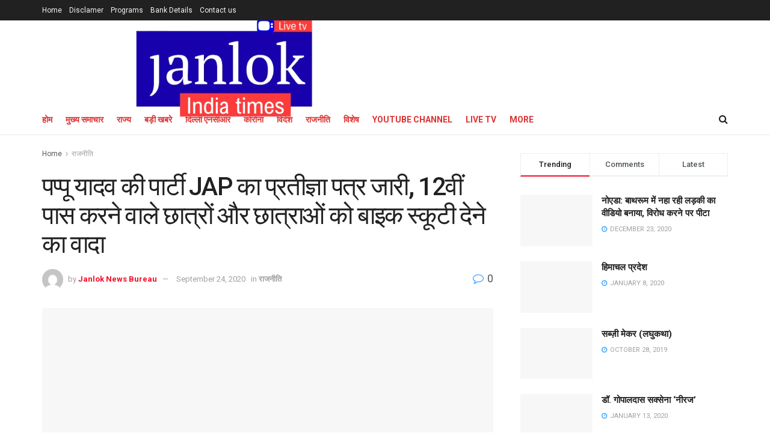

--- FILE ---
content_type: text/html; charset=UTF-8
request_url: https://janlokindiatimes.com/2020/09/24/%E0%A4%AA%E0%A4%AA%E0%A5%8D%E0%A4%AA%E0%A5%82-%E0%A4%AF%E0%A4%BE%E0%A4%A6%E0%A4%B5-%E0%A4%95%E0%A5%80-%E0%A4%AA%E0%A4%BE%E0%A4%B0%E0%A5%8D%E0%A4%9F%E0%A5%80-jap-%E0%A4%95%E0%A4%BE-%E0%A4%AA%E0%A5%8D/
body_size: 29903
content:
<!doctype html>
<!--[if lt IE 7]> <html class="no-js lt-ie9 lt-ie8 lt-ie7" dir="ltr" lang="en-US" prefix="og: https://ogp.me/ns#"> <![endif]-->
<!--[if IE 7]>    <html class="no-js lt-ie9 lt-ie8" dir="ltr" lang="en-US" prefix="og: https://ogp.me/ns#"> <![endif]-->
<!--[if IE 8]>    <html class="no-js lt-ie9" dir="ltr" lang="en-US" prefix="og: https://ogp.me/ns#"> <![endif]-->
<!--[if IE 9]>    <html class="no-js lt-ie10" dir="ltr" lang="en-US" prefix="og: https://ogp.me/ns#"> <![endif]-->
<!--[if gt IE 8]><!--> <html class="no-js" dir="ltr" lang="en-US" prefix="og: https://ogp.me/ns#"> <!--<![endif]-->
<head>
    <meta http-equiv="Content-Type" content="text/html; charset=UTF-8" />
    <meta name='viewport' content='width=device-width, initial-scale=1, user-scalable=yes' />
    <link rel="profile" href="http://gmpg.org/xfn/11" />
    <link rel="pingback" href="https://janlokindiatimes.com/xmlrpc.php" />
    <title>पप्पू यादव की पार्टी JAP का प्रतीज्ञा पत्र जारी, 12वीं पास करने वाले छात्रों और छात्राओं को बाइक स्कूटी देने का वादा - Janlok India Times news</title>
<style>
#wpadminbar #wp-admin-bar-wccp_free_top_button .ab-icon:before {
	content: "\f160";
	color: #02CA02;
	top: 3px;
}
#wpadminbar #wp-admin-bar-wccp_free_top_button .ab-icon {
	transform: rotate(45deg);
}
</style>
			<style>								
					form#stickyelements-form input::-moz-placeholder{
						color: #4F4F4F;
					} 
					form#stickyelements-form input::-ms-input-placeholder{
						color: #4F4F4F					} 
					form#stickyelements-form input::-webkit-input-placeholder{
						color: #4F4F4F					}
					form#stickyelements-form input::placeholder{
						color: #4F4F4F					}
					form#stickyelements-form textarea::placeholder {
						color: #4F4F4F					}
					form#stickyelements-form textarea::-moz-placeholder {
						color: #4F4F4F					}					
			</style>	
				<style>img:is([sizes="auto" i], [sizes^="auto," i]) { contain-intrinsic-size: 3000px 1500px }</style>
	
		<!-- All in One SEO 4.8.5 - aioseo.com -->
	<meta name="description" content="जन अधिकार पार्टी (लोकतांत्रिक) अध्यक्ष राजेश रंजन उर्फ पप्पू यादव ने बिहार विधानसभा चुनाव के मद्देनजर गुरुवार को पार्टी का प्रतिज्ञा पत्र जारी किया। पटना के एक होटल में प्रतिज्ञा पत्र जारी करते हुए उन्होंने बिहारवासियों से अपने वादों को पूरा करने के लिए 3 साल का वक्त मांगा। पप्पू यादव ने कहा कि आपने" />
	<meta name="robots" content="max-image-preview:large" />
	<meta name="author" content="Janlok News Bureau"/>
	<link rel="canonical" href="https://janlokindiatimes.com/2020/09/24/%e0%a4%aa%e0%a4%aa%e0%a5%8d%e0%a4%aa%e0%a5%82-%e0%a4%af%e0%a4%be%e0%a4%a6%e0%a4%b5-%e0%a4%95%e0%a5%80-%e0%a4%aa%e0%a4%be%e0%a4%b0%e0%a5%8d%e0%a4%9f%e0%a5%80-jap-%e0%a4%95%e0%a4%be-%e0%a4%aa%e0%a5%8d/" />
	<meta name="generator" content="All in One SEO (AIOSEO) 4.8.5" />
		<meta property="og:locale" content="en_US" />
		<meta property="og:site_name" content="Janlok India Times news - Media news" />
		<meta property="og:type" content="article" />
		<meta property="og:title" content="पप्पू यादव की पार्टी JAP का प्रतीज्ञा पत्र जारी, 12वीं पास करने वाले छात्रों और छात्राओं को बाइक स्कूटी देने का वादा - Janlok India Times news" />
		<meta property="og:description" content="जन अधिकार पार्टी (लोकतांत्रिक) अध्यक्ष राजेश रंजन उर्फ पप्पू यादव ने बिहार विधानसभा चुनाव के मद्देनजर गुरुवार को पार्टी का प्रतिज्ञा पत्र जारी किया। पटना के एक होटल में प्रतिज्ञा पत्र जारी करते हुए उन्होंने बिहारवासियों से अपने वादों को पूरा करने के लिए 3 साल का वक्त मांगा। पप्पू यादव ने कहा कि आपने" />
		<meta property="og:url" content="https://janlokindiatimes.com/2020/09/24/%e0%a4%aa%e0%a4%aa%e0%a5%8d%e0%a4%aa%e0%a5%82-%e0%a4%af%e0%a4%be%e0%a4%a6%e0%a4%b5-%e0%a4%95%e0%a5%80-%e0%a4%aa%e0%a4%be%e0%a4%b0%e0%a5%8d%e0%a4%9f%e0%a5%80-jap-%e0%a4%95%e0%a4%be-%e0%a4%aa%e0%a5%8d/" />
		<meta property="article:published_time" content="2020-09-24T17:19:33+00:00" />
		<meta property="article:modified_time" content="2020-09-24T17:22:48+00:00" />
		<meta name="twitter:card" content="summary_large_image" />
		<meta name="twitter:title" content="पप्पू यादव की पार्टी JAP का प्रतीज्ञा पत्र जारी, 12वीं पास करने वाले छात्रों और छात्राओं को बाइक स्कूटी देने का वादा - Janlok India Times news" />
		<meta name="twitter:description" content="जन अधिकार पार्टी (लोकतांत्रिक) अध्यक्ष राजेश रंजन उर्फ पप्पू यादव ने बिहार विधानसभा चुनाव के मद्देनजर गुरुवार को पार्टी का प्रतिज्ञा पत्र जारी किया। पटना के एक होटल में प्रतिज्ञा पत्र जारी करते हुए उन्होंने बिहारवासियों से अपने वादों को पूरा करने के लिए 3 साल का वक्त मांगा। पप्पू यादव ने कहा कि आपने" />
		<script type="application/ld+json" class="aioseo-schema">
			{"@context":"https:\/\/schema.org","@graph":[{"@type":"BlogPosting","@id":"https:\/\/janlokindiatimes.com\/2020\/09\/24\/%e0%a4%aa%e0%a4%aa%e0%a5%8d%e0%a4%aa%e0%a5%82-%e0%a4%af%e0%a4%be%e0%a4%a6%e0%a4%b5-%e0%a4%95%e0%a5%80-%e0%a4%aa%e0%a4%be%e0%a4%b0%e0%a5%8d%e0%a4%9f%e0%a5%80-jap-%e0%a4%95%e0%a4%be-%e0%a4%aa%e0%a5%8d\/#blogposting","name":"\u092a\u092a\u094d\u092a\u0942 \u092f\u093e\u0926\u0935 \u0915\u0940 \u092a\u093e\u0930\u094d\u091f\u0940 JAP \u0915\u093e \u092a\u094d\u0930\u0924\u0940\u091c\u094d\u091e\u093e \u092a\u0924\u094d\u0930 \u091c\u093e\u0930\u0940, 12\u0935\u0940\u0902 \u092a\u093e\u0938 \u0915\u0930\u0928\u0947 \u0935\u093e\u0932\u0947 \u091b\u093e\u0924\u094d\u0930\u094b\u0902 \u0914\u0930 \u091b\u093e\u0924\u094d\u0930\u093e\u0913\u0902 \u0915\u094b \u092c\u093e\u0907\u0915 \u0938\u094d\u0915\u0942\u091f\u0940 \u0926\u0947\u0928\u0947 \u0915\u093e \u0935\u093e\u0926\u093e - Janlok India Times news","headline":"\u092a\u092a\u094d\u092a\u0942 \u092f\u093e\u0926\u0935 \u0915\u0940 \u092a\u093e\u0930\u094d\u091f\u0940 JAP \u0915\u093e \u092a\u094d\u0930\u0924\u0940\u091c\u094d\u091e\u093e \u092a\u0924\u094d\u0930 \u091c\u093e\u0930\u0940, 12\u0935\u0940\u0902 \u092a\u093e\u0938 \u0915\u0930\u0928\u0947 \u0935\u093e\u0932\u0947 \u091b\u093e\u0924\u094d\u0930\u094b\u0902  \u0914\u0930 \u091b\u093e\u0924\u094d\u0930\u093e\u0913\u0902 \u0915\u094b \u092c\u093e\u0907\u0915  \u0938\u094d\u0915\u0942\u091f\u0940 \u0926\u0947\u0928\u0947 \u0915\u093e \u0935\u093e\u0926\u093e","author":{"@id":"https:\/\/janlokindiatimes.com\/author\/editior\/#author"},"publisher":{"@id":"https:\/\/janlokindiatimes.com\/#organization"},"image":{"@type":"ImageObject","url":"https:\/\/janlokindiatimes.com\/wp-content\/uploads\/2020\/09\/SNAG-20092422490100.png","width":664,"height":368},"datePublished":"2020-09-24T17:19:33+00:00","dateModified":"2020-09-24T17:22:48+00:00","inLanguage":"en-US","mainEntityOfPage":{"@id":"https:\/\/janlokindiatimes.com\/2020\/09\/24\/%e0%a4%aa%e0%a4%aa%e0%a5%8d%e0%a4%aa%e0%a5%82-%e0%a4%af%e0%a4%be%e0%a4%a6%e0%a4%b5-%e0%a4%95%e0%a5%80-%e0%a4%aa%e0%a4%be%e0%a4%b0%e0%a5%8d%e0%a4%9f%e0%a5%80-jap-%e0%a4%95%e0%a4%be-%e0%a4%aa%e0%a5%8d\/#webpage"},"isPartOf":{"@id":"https:\/\/janlokindiatimes.com\/2020\/09\/24\/%e0%a4%aa%e0%a4%aa%e0%a5%8d%e0%a4%aa%e0%a5%82-%e0%a4%af%e0%a4%be%e0%a4%a6%e0%a4%b5-%e0%a4%95%e0%a5%80-%e0%a4%aa%e0%a4%be%e0%a4%b0%e0%a5%8d%e0%a4%9f%e0%a5%80-jap-%e0%a4%95%e0%a4%be-%e0%a4%aa%e0%a5%8d\/#webpage"},"articleSection":"\u0930\u093e\u091c\u0928\u0940\u0924\u093f"},{"@type":"BreadcrumbList","@id":"https:\/\/janlokindiatimes.com\/2020\/09\/24\/%e0%a4%aa%e0%a4%aa%e0%a5%8d%e0%a4%aa%e0%a5%82-%e0%a4%af%e0%a4%be%e0%a4%a6%e0%a4%b5-%e0%a4%95%e0%a5%80-%e0%a4%aa%e0%a4%be%e0%a4%b0%e0%a5%8d%e0%a4%9f%e0%a5%80-jap-%e0%a4%95%e0%a4%be-%e0%a4%aa%e0%a5%8d\/#breadcrumblist","itemListElement":[{"@type":"ListItem","@id":"https:\/\/janlokindiatimes.com#listItem","position":1,"name":"Home","item":"https:\/\/janlokindiatimes.com","nextItem":{"@type":"ListItem","@id":"https:\/\/janlokindiatimes.com\/category\/%e0%a4%b0%e0%a4%be%e0%a4%9c%e0%a4%a8%e0%a5%80%e0%a4%a4%e0%a4%bf\/#listItem","name":"\u0930\u093e\u091c\u0928\u0940\u0924\u093f"}},{"@type":"ListItem","@id":"https:\/\/janlokindiatimes.com\/category\/%e0%a4%b0%e0%a4%be%e0%a4%9c%e0%a4%a8%e0%a5%80%e0%a4%a4%e0%a4%bf\/#listItem","position":2,"name":"\u0930\u093e\u091c\u0928\u0940\u0924\u093f","item":"https:\/\/janlokindiatimes.com\/category\/%e0%a4%b0%e0%a4%be%e0%a4%9c%e0%a4%a8%e0%a5%80%e0%a4%a4%e0%a4%bf\/","nextItem":{"@type":"ListItem","@id":"https:\/\/janlokindiatimes.com\/2020\/09\/24\/%e0%a4%aa%e0%a4%aa%e0%a5%8d%e0%a4%aa%e0%a5%82-%e0%a4%af%e0%a4%be%e0%a4%a6%e0%a4%b5-%e0%a4%95%e0%a5%80-%e0%a4%aa%e0%a4%be%e0%a4%b0%e0%a5%8d%e0%a4%9f%e0%a5%80-jap-%e0%a4%95%e0%a4%be-%e0%a4%aa%e0%a5%8d\/#listItem","name":"\u092a\u092a\u094d\u092a\u0942 \u092f\u093e\u0926\u0935 \u0915\u0940 \u092a\u093e\u0930\u094d\u091f\u0940 JAP \u0915\u093e \u092a\u094d\u0930\u0924\u0940\u091c\u094d\u091e\u093e \u092a\u0924\u094d\u0930 \u091c\u093e\u0930\u0940, 12\u0935\u0940\u0902 \u092a\u093e\u0938 \u0915\u0930\u0928\u0947 \u0935\u093e\u0932\u0947 \u091b\u093e\u0924\u094d\u0930\u094b\u0902  \u0914\u0930 \u091b\u093e\u0924\u094d\u0930\u093e\u0913\u0902 \u0915\u094b \u092c\u093e\u0907\u0915  \u0938\u094d\u0915\u0942\u091f\u0940 \u0926\u0947\u0928\u0947 \u0915\u093e \u0935\u093e\u0926\u093e"},"previousItem":{"@type":"ListItem","@id":"https:\/\/janlokindiatimes.com#listItem","name":"Home"}},{"@type":"ListItem","@id":"https:\/\/janlokindiatimes.com\/2020\/09\/24\/%e0%a4%aa%e0%a4%aa%e0%a5%8d%e0%a4%aa%e0%a5%82-%e0%a4%af%e0%a4%be%e0%a4%a6%e0%a4%b5-%e0%a4%95%e0%a5%80-%e0%a4%aa%e0%a4%be%e0%a4%b0%e0%a5%8d%e0%a4%9f%e0%a5%80-jap-%e0%a4%95%e0%a4%be-%e0%a4%aa%e0%a5%8d\/#listItem","position":3,"name":"\u092a\u092a\u094d\u092a\u0942 \u092f\u093e\u0926\u0935 \u0915\u0940 \u092a\u093e\u0930\u094d\u091f\u0940 JAP \u0915\u093e \u092a\u094d\u0930\u0924\u0940\u091c\u094d\u091e\u093e \u092a\u0924\u094d\u0930 \u091c\u093e\u0930\u0940, 12\u0935\u0940\u0902 \u092a\u093e\u0938 \u0915\u0930\u0928\u0947 \u0935\u093e\u0932\u0947 \u091b\u093e\u0924\u094d\u0930\u094b\u0902  \u0914\u0930 \u091b\u093e\u0924\u094d\u0930\u093e\u0913\u0902 \u0915\u094b \u092c\u093e\u0907\u0915  \u0938\u094d\u0915\u0942\u091f\u0940 \u0926\u0947\u0928\u0947 \u0915\u093e \u0935\u093e\u0926\u093e","previousItem":{"@type":"ListItem","@id":"https:\/\/janlokindiatimes.com\/category\/%e0%a4%b0%e0%a4%be%e0%a4%9c%e0%a4%a8%e0%a5%80%e0%a4%a4%e0%a4%bf\/#listItem","name":"\u0930\u093e\u091c\u0928\u0940\u0924\u093f"}}]},{"@type":"Organization","@id":"https:\/\/janlokindiatimes.com\/#organization","name":"Janlok India Times news","description":"Media news","url":"https:\/\/janlokindiatimes.com\/"},{"@type":"Person","@id":"https:\/\/janlokindiatimes.com\/author\/editior\/#author","url":"https:\/\/janlokindiatimes.com\/author\/editior\/","name":"Janlok News Bureau","image":{"@type":"ImageObject","@id":"https:\/\/janlokindiatimes.com\/2020\/09\/24\/%e0%a4%aa%e0%a4%aa%e0%a5%8d%e0%a4%aa%e0%a5%82-%e0%a4%af%e0%a4%be%e0%a4%a6%e0%a4%b5-%e0%a4%95%e0%a5%80-%e0%a4%aa%e0%a4%be%e0%a4%b0%e0%a5%8d%e0%a4%9f%e0%a5%80-jap-%e0%a4%95%e0%a4%be-%e0%a4%aa%e0%a5%8d\/#authorImage","url":"https:\/\/secure.gravatar.com\/avatar\/adbb12dadb1330b1b3e11fdd9a8bbddb5a6e6e9006483881ff48d2039025e800?s=96&d=mm&r=g","width":96,"height":96,"caption":"Janlok News Bureau"}},{"@type":"WebPage","@id":"https:\/\/janlokindiatimes.com\/2020\/09\/24\/%e0%a4%aa%e0%a4%aa%e0%a5%8d%e0%a4%aa%e0%a5%82-%e0%a4%af%e0%a4%be%e0%a4%a6%e0%a4%b5-%e0%a4%95%e0%a5%80-%e0%a4%aa%e0%a4%be%e0%a4%b0%e0%a5%8d%e0%a4%9f%e0%a5%80-jap-%e0%a4%95%e0%a4%be-%e0%a4%aa%e0%a5%8d\/#webpage","url":"https:\/\/janlokindiatimes.com\/2020\/09\/24\/%e0%a4%aa%e0%a4%aa%e0%a5%8d%e0%a4%aa%e0%a5%82-%e0%a4%af%e0%a4%be%e0%a4%a6%e0%a4%b5-%e0%a4%95%e0%a5%80-%e0%a4%aa%e0%a4%be%e0%a4%b0%e0%a5%8d%e0%a4%9f%e0%a5%80-jap-%e0%a4%95%e0%a4%be-%e0%a4%aa%e0%a5%8d\/","name":"\u092a\u092a\u094d\u092a\u0942 \u092f\u093e\u0926\u0935 \u0915\u0940 \u092a\u093e\u0930\u094d\u091f\u0940 JAP \u0915\u093e \u092a\u094d\u0930\u0924\u0940\u091c\u094d\u091e\u093e \u092a\u0924\u094d\u0930 \u091c\u093e\u0930\u0940, 12\u0935\u0940\u0902 \u092a\u093e\u0938 \u0915\u0930\u0928\u0947 \u0935\u093e\u0932\u0947 \u091b\u093e\u0924\u094d\u0930\u094b\u0902 \u0914\u0930 \u091b\u093e\u0924\u094d\u0930\u093e\u0913\u0902 \u0915\u094b \u092c\u093e\u0907\u0915 \u0938\u094d\u0915\u0942\u091f\u0940 \u0926\u0947\u0928\u0947 \u0915\u093e \u0935\u093e\u0926\u093e - Janlok India Times news","description":"\u091c\u0928 \u0905\u0927\u093f\u0915\u093e\u0930 \u092a\u093e\u0930\u094d\u091f\u0940 (\u0932\u094b\u0915\u0924\u093e\u0902\u0924\u094d\u0930\u093f\u0915) \u0905\u0927\u094d\u092f\u0915\u094d\u0937 \u0930\u093e\u091c\u0947\u0936 \u0930\u0902\u091c\u0928 \u0909\u0930\u094d\u092b \u092a\u092a\u094d\u092a\u0942 \u092f\u093e\u0926\u0935 \u0928\u0947 \u092c\u093f\u0939\u093e\u0930 \u0935\u093f\u0927\u093e\u0928\u0938\u092d\u093e \u091a\u0941\u0928\u093e\u0935 \u0915\u0947 \u092e\u0926\u094d\u0926\u0947\u0928\u091c\u0930 \u0917\u0941\u0930\u0941\u0935\u093e\u0930 \u0915\u094b \u092a\u093e\u0930\u094d\u091f\u0940 \u0915\u093e \u092a\u094d\u0930\u0924\u093f\u091c\u094d\u091e\u093e \u092a\u0924\u094d\u0930 \u091c\u093e\u0930\u0940 \u0915\u093f\u092f\u093e\u0964 \u092a\u091f\u0928\u093e \u0915\u0947 \u090f\u0915 \u0939\u094b\u091f\u0932 \u092e\u0947\u0902 \u092a\u094d\u0930\u0924\u093f\u091c\u094d\u091e\u093e \u092a\u0924\u094d\u0930 \u091c\u093e\u0930\u0940 \u0915\u0930\u0924\u0947 \u0939\u0941\u090f \u0909\u0928\u094d\u0939\u094b\u0902\u0928\u0947 \u092c\u093f\u0939\u093e\u0930\u0935\u093e\u0938\u093f\u092f\u094b\u0902 \u0938\u0947 \u0905\u092a\u0928\u0947 \u0935\u093e\u0926\u094b\u0902 \u0915\u094b \u092a\u0942\u0930\u093e \u0915\u0930\u0928\u0947 \u0915\u0947 \u0932\u093f\u090f 3 \u0938\u093e\u0932 \u0915\u093e \u0935\u0915\u094d\u0924 \u092e\u093e\u0902\u0917\u093e\u0964 \u092a\u092a\u094d\u092a\u0942 \u092f\u093e\u0926\u0935 \u0928\u0947 \u0915\u0939\u093e \u0915\u093f \u0906\u092a\u0928\u0947","inLanguage":"en-US","isPartOf":{"@id":"https:\/\/janlokindiatimes.com\/#website"},"breadcrumb":{"@id":"https:\/\/janlokindiatimes.com\/2020\/09\/24\/%e0%a4%aa%e0%a4%aa%e0%a5%8d%e0%a4%aa%e0%a5%82-%e0%a4%af%e0%a4%be%e0%a4%a6%e0%a4%b5-%e0%a4%95%e0%a5%80-%e0%a4%aa%e0%a4%be%e0%a4%b0%e0%a5%8d%e0%a4%9f%e0%a5%80-jap-%e0%a4%95%e0%a4%be-%e0%a4%aa%e0%a5%8d\/#breadcrumblist"},"author":{"@id":"https:\/\/janlokindiatimes.com\/author\/editior\/#author"},"creator":{"@id":"https:\/\/janlokindiatimes.com\/author\/editior\/#author"},"image":{"@type":"ImageObject","url":"https:\/\/janlokindiatimes.com\/wp-content\/uploads\/2020\/09\/SNAG-20092422490100.png","@id":"https:\/\/janlokindiatimes.com\/2020\/09\/24\/%e0%a4%aa%e0%a4%aa%e0%a5%8d%e0%a4%aa%e0%a5%82-%e0%a4%af%e0%a4%be%e0%a4%a6%e0%a4%b5-%e0%a4%95%e0%a5%80-%e0%a4%aa%e0%a4%be%e0%a4%b0%e0%a5%8d%e0%a4%9f%e0%a5%80-jap-%e0%a4%95%e0%a4%be-%e0%a4%aa%e0%a5%8d\/#mainImage","width":664,"height":368},"primaryImageOfPage":{"@id":"https:\/\/janlokindiatimes.com\/2020\/09\/24\/%e0%a4%aa%e0%a4%aa%e0%a5%8d%e0%a4%aa%e0%a5%82-%e0%a4%af%e0%a4%be%e0%a4%a6%e0%a4%b5-%e0%a4%95%e0%a5%80-%e0%a4%aa%e0%a4%be%e0%a4%b0%e0%a5%8d%e0%a4%9f%e0%a5%80-jap-%e0%a4%95%e0%a4%be-%e0%a4%aa%e0%a5%8d\/#mainImage"},"datePublished":"2020-09-24T17:19:33+00:00","dateModified":"2020-09-24T17:22:48+00:00"},{"@type":"WebSite","@id":"https:\/\/janlokindiatimes.com\/#website","url":"https:\/\/janlokindiatimes.com\/","name":"Janlok India Times news","description":"Media news","inLanguage":"en-US","publisher":{"@id":"https:\/\/janlokindiatimes.com\/#organization"}}]}
		</script>
		<!-- All in One SEO -->

<meta property="og:type" content="article">
<meta property="og:title" content="">
<meta property="og:site_name" content="Janlok India Times news">
<meta property="og:description" content="">
<meta property="og:url" content="https://janlokindiatimes.com/2020/09/24/%e0%a4%aa%e0%a4%aa%e0%a5%8d%e0%a4%aa%e0%a5%82-%e0%a4%af%e0%a4%be%e0%a4%a6%e0%a4%b5-%e0%a4%95%e0%a5%80-%e0%a4%aa%e0%a4%be%e0%a4%b0%e0%a5%8d%e0%a4%9f%e0%a5%80-jap-%e0%a4%95%e0%a4%be-%e0%a4%aa%e0%a5%8d/">
<meta property="og:locale" content="en_US">
<meta property="og:image" content="https://janlokindiatimes.com/wp-content/uploads/2020/09/SNAG-20092422490100.png">
<meta property="og:image:height" content="368">
<meta property="og:image:width" content="664">
<meta property="article:published_time" content="2020-09-24T17:19:33+00:00">
<meta property="article:modified_time" content="2020-09-24T17:22:48+00:00">
<meta property="article:section" content="राजनीति">
<meta name="twitter:card" content="summary_large_image">
<meta name="twitter:title" content="पप्पू यादव की पार्टी JAP का प्रतीज्ञा पत्र जारी, 12वीं पास करने वाले छात्रों  और छात्राओं को बाइक  स्कूटी देने का वादा">
<meta name="twitter:description" content="जन अधिकार पार्टी (लोकतांत्रिक) अध्यक्ष राजेश रंजन उर्फ पप्पू यादव ने बिहार विधानसभा चुनाव के मद्देनजर गुरुवार को पार्टी का">
<meta name="twitter:url" content="https://janlokindiatimes.com/2020/09/24/%e0%a4%aa%e0%a4%aa%e0%a5%8d%e0%a4%aa%e0%a5%82-%e0%a4%af%e0%a4%be%e0%a4%a6%e0%a4%b5-%e0%a4%95%e0%a5%80-%e0%a4%aa%e0%a4%be%e0%a4%b0%e0%a5%8d%e0%a4%9f%e0%a5%80-jap-%e0%a4%95%e0%a4%be-%e0%a4%aa%e0%a5%8d/">
<meta name="twitter:site" content="">
<meta name="twitter:image:src" content="https://janlokindiatimes.com/wp-content/uploads/2020/09/SNAG-20092422490100.png">
<meta name="twitter:image:width" content="664">
<meta name="twitter:image:height" content="368">
			<script type="text/javascript">
              var jnews_ajax_url = '/?ajax-request=jnews'
			</script>
			<link rel='dns-prefetch' href='//www.googletagmanager.com' />
<link rel='dns-prefetch' href='//fonts.googleapis.com' />
<link rel="alternate" type="application/rss+xml" title="Janlok India Times news &raquo; Feed" href="https://janlokindiatimes.com/feed/" />
		<!-- This site uses the Google Analytics by MonsterInsights plugin v9.11.1 - Using Analytics tracking - https://www.monsterinsights.com/ -->
							<script src="//www.googletagmanager.com/gtag/js?id=G-MXSZFYMG3J"  data-cfasync="false" data-wpfc-render="false" type="text/javascript" async></script>
			<script data-cfasync="false" data-wpfc-render="false" type="text/javascript">
				var mi_version = '9.11.1';
				var mi_track_user = true;
				var mi_no_track_reason = '';
								var MonsterInsightsDefaultLocations = {"page_location":"https:\/\/janlokindiatimes.com\/2020\/09\/24\/%E0%A4%AA%E0%A4%AA%E0%A5%8D%E0%A4%AA%E0%A5%82-%E0%A4%AF%E0%A4%BE%E0%A4%A6%E0%A4%B5-%E0%A4%95%E0%A5%80-%E0%A4%AA%E0%A4%BE%E0%A4%B0%E0%A5%8D%E0%A4%9F%E0%A5%80-jap-%E0%A4%95%E0%A4%BE-%E0%A4%AA%E0%A5%8D\/"};
								if ( typeof MonsterInsightsPrivacyGuardFilter === 'function' ) {
					var MonsterInsightsLocations = (typeof MonsterInsightsExcludeQuery === 'object') ? MonsterInsightsPrivacyGuardFilter( MonsterInsightsExcludeQuery ) : MonsterInsightsPrivacyGuardFilter( MonsterInsightsDefaultLocations );
				} else {
					var MonsterInsightsLocations = (typeof MonsterInsightsExcludeQuery === 'object') ? MonsterInsightsExcludeQuery : MonsterInsightsDefaultLocations;
				}

								var disableStrs = [
										'ga-disable-G-MXSZFYMG3J',
									];

				/* Function to detect opted out users */
				function __gtagTrackerIsOptedOut() {
					for (var index = 0; index < disableStrs.length; index++) {
						if (document.cookie.indexOf(disableStrs[index] + '=true') > -1) {
							return true;
						}
					}

					return false;
				}

				/* Disable tracking if the opt-out cookie exists. */
				if (__gtagTrackerIsOptedOut()) {
					for (var index = 0; index < disableStrs.length; index++) {
						window[disableStrs[index]] = true;
					}
				}

				/* Opt-out function */
				function __gtagTrackerOptout() {
					for (var index = 0; index < disableStrs.length; index++) {
						document.cookie = disableStrs[index] + '=true; expires=Thu, 31 Dec 2099 23:59:59 UTC; path=/';
						window[disableStrs[index]] = true;
					}
				}

				if ('undefined' === typeof gaOptout) {
					function gaOptout() {
						__gtagTrackerOptout();
					}
				}
								window.dataLayer = window.dataLayer || [];

				window.MonsterInsightsDualTracker = {
					helpers: {},
					trackers: {},
				};
				if (mi_track_user) {
					function __gtagDataLayer() {
						dataLayer.push(arguments);
					}

					function __gtagTracker(type, name, parameters) {
						if (!parameters) {
							parameters = {};
						}

						if (parameters.send_to) {
							__gtagDataLayer.apply(null, arguments);
							return;
						}

						if (type === 'event') {
														parameters.send_to = monsterinsights_frontend.v4_id;
							var hookName = name;
							if (typeof parameters['event_category'] !== 'undefined') {
								hookName = parameters['event_category'] + ':' + name;
							}

							if (typeof MonsterInsightsDualTracker.trackers[hookName] !== 'undefined') {
								MonsterInsightsDualTracker.trackers[hookName](parameters);
							} else {
								__gtagDataLayer('event', name, parameters);
							}
							
						} else {
							__gtagDataLayer.apply(null, arguments);
						}
					}

					__gtagTracker('js', new Date());
					__gtagTracker('set', {
						'developer_id.dZGIzZG': true,
											});
					if ( MonsterInsightsLocations.page_location ) {
						__gtagTracker('set', MonsterInsightsLocations);
					}
										__gtagTracker('config', 'G-MXSZFYMG3J', {"forceSSL":"true","link_attribution":"true"} );
										window.gtag = __gtagTracker;										(function () {
						/* https://developers.google.com/analytics/devguides/collection/analyticsjs/ */
						/* ga and __gaTracker compatibility shim. */
						var noopfn = function () {
							return null;
						};
						var newtracker = function () {
							return new Tracker();
						};
						var Tracker = function () {
							return null;
						};
						var p = Tracker.prototype;
						p.get = noopfn;
						p.set = noopfn;
						p.send = function () {
							var args = Array.prototype.slice.call(arguments);
							args.unshift('send');
							__gaTracker.apply(null, args);
						};
						var __gaTracker = function () {
							var len = arguments.length;
							if (len === 0) {
								return;
							}
							var f = arguments[len - 1];
							if (typeof f !== 'object' || f === null || typeof f.hitCallback !== 'function') {
								if ('send' === arguments[0]) {
									var hitConverted, hitObject = false, action;
									if ('event' === arguments[1]) {
										if ('undefined' !== typeof arguments[3]) {
											hitObject = {
												'eventAction': arguments[3],
												'eventCategory': arguments[2],
												'eventLabel': arguments[4],
												'value': arguments[5] ? arguments[5] : 1,
											}
										}
									}
									if ('pageview' === arguments[1]) {
										if ('undefined' !== typeof arguments[2]) {
											hitObject = {
												'eventAction': 'page_view',
												'page_path': arguments[2],
											}
										}
									}
									if (typeof arguments[2] === 'object') {
										hitObject = arguments[2];
									}
									if (typeof arguments[5] === 'object') {
										Object.assign(hitObject, arguments[5]);
									}
									if ('undefined' !== typeof arguments[1].hitType) {
										hitObject = arguments[1];
										if ('pageview' === hitObject.hitType) {
											hitObject.eventAction = 'page_view';
										}
									}
									if (hitObject) {
										action = 'timing' === arguments[1].hitType ? 'timing_complete' : hitObject.eventAction;
										hitConverted = mapArgs(hitObject);
										__gtagTracker('event', action, hitConverted);
									}
								}
								return;
							}

							function mapArgs(args) {
								var arg, hit = {};
								var gaMap = {
									'eventCategory': 'event_category',
									'eventAction': 'event_action',
									'eventLabel': 'event_label',
									'eventValue': 'event_value',
									'nonInteraction': 'non_interaction',
									'timingCategory': 'event_category',
									'timingVar': 'name',
									'timingValue': 'value',
									'timingLabel': 'event_label',
									'page': 'page_path',
									'location': 'page_location',
									'title': 'page_title',
									'referrer' : 'page_referrer',
								};
								for (arg in args) {
																		if (!(!args.hasOwnProperty(arg) || !gaMap.hasOwnProperty(arg))) {
										hit[gaMap[arg]] = args[arg];
									} else {
										hit[arg] = args[arg];
									}
								}
								return hit;
							}

							try {
								f.hitCallback();
							} catch (ex) {
							}
						};
						__gaTracker.create = newtracker;
						__gaTracker.getByName = newtracker;
						__gaTracker.getAll = function () {
							return [];
						};
						__gaTracker.remove = noopfn;
						__gaTracker.loaded = true;
						window['__gaTracker'] = __gaTracker;
					})();
									} else {
										console.log("");
					(function () {
						function __gtagTracker() {
							return null;
						}

						window['__gtagTracker'] = __gtagTracker;
						window['gtag'] = __gtagTracker;
					})();
									}
			</script>
							<!-- / Google Analytics by MonsterInsights -->
		<script type="text/javascript">
/* <![CDATA[ */
window._wpemojiSettings = {"baseUrl":"https:\/\/s.w.org\/images\/core\/emoji\/16.0.1\/72x72\/","ext":".png","svgUrl":"https:\/\/s.w.org\/images\/core\/emoji\/16.0.1\/svg\/","svgExt":".svg","source":{"concatemoji":"https:\/\/janlokindiatimes.com\/wp-includes\/js\/wp-emoji-release.min.js?ver=6.8.3"}};
/*! This file is auto-generated */
!function(s,n){var o,i,e;function c(e){try{var t={supportTests:e,timestamp:(new Date).valueOf()};sessionStorage.setItem(o,JSON.stringify(t))}catch(e){}}function p(e,t,n){e.clearRect(0,0,e.canvas.width,e.canvas.height),e.fillText(t,0,0);var t=new Uint32Array(e.getImageData(0,0,e.canvas.width,e.canvas.height).data),a=(e.clearRect(0,0,e.canvas.width,e.canvas.height),e.fillText(n,0,0),new Uint32Array(e.getImageData(0,0,e.canvas.width,e.canvas.height).data));return t.every(function(e,t){return e===a[t]})}function u(e,t){e.clearRect(0,0,e.canvas.width,e.canvas.height),e.fillText(t,0,0);for(var n=e.getImageData(16,16,1,1),a=0;a<n.data.length;a++)if(0!==n.data[a])return!1;return!0}function f(e,t,n,a){switch(t){case"flag":return n(e,"\ud83c\udff3\ufe0f\u200d\u26a7\ufe0f","\ud83c\udff3\ufe0f\u200b\u26a7\ufe0f")?!1:!n(e,"\ud83c\udde8\ud83c\uddf6","\ud83c\udde8\u200b\ud83c\uddf6")&&!n(e,"\ud83c\udff4\udb40\udc67\udb40\udc62\udb40\udc65\udb40\udc6e\udb40\udc67\udb40\udc7f","\ud83c\udff4\u200b\udb40\udc67\u200b\udb40\udc62\u200b\udb40\udc65\u200b\udb40\udc6e\u200b\udb40\udc67\u200b\udb40\udc7f");case"emoji":return!a(e,"\ud83e\udedf")}return!1}function g(e,t,n,a){var r="undefined"!=typeof WorkerGlobalScope&&self instanceof WorkerGlobalScope?new OffscreenCanvas(300,150):s.createElement("canvas"),o=r.getContext("2d",{willReadFrequently:!0}),i=(o.textBaseline="top",o.font="600 32px Arial",{});return e.forEach(function(e){i[e]=t(o,e,n,a)}),i}function t(e){var t=s.createElement("script");t.src=e,t.defer=!0,s.head.appendChild(t)}"undefined"!=typeof Promise&&(o="wpEmojiSettingsSupports",i=["flag","emoji"],n.supports={everything:!0,everythingExceptFlag:!0},e=new Promise(function(e){s.addEventListener("DOMContentLoaded",e,{once:!0})}),new Promise(function(t){var n=function(){try{var e=JSON.parse(sessionStorage.getItem(o));if("object"==typeof e&&"number"==typeof e.timestamp&&(new Date).valueOf()<e.timestamp+604800&&"object"==typeof e.supportTests)return e.supportTests}catch(e){}return null}();if(!n){if("undefined"!=typeof Worker&&"undefined"!=typeof OffscreenCanvas&&"undefined"!=typeof URL&&URL.createObjectURL&&"undefined"!=typeof Blob)try{var e="postMessage("+g.toString()+"("+[JSON.stringify(i),f.toString(),p.toString(),u.toString()].join(",")+"));",a=new Blob([e],{type:"text/javascript"}),r=new Worker(URL.createObjectURL(a),{name:"wpTestEmojiSupports"});return void(r.onmessage=function(e){c(n=e.data),r.terminate(),t(n)})}catch(e){}c(n=g(i,f,p,u))}t(n)}).then(function(e){for(var t in e)n.supports[t]=e[t],n.supports.everything=n.supports.everything&&n.supports[t],"flag"!==t&&(n.supports.everythingExceptFlag=n.supports.everythingExceptFlag&&n.supports[t]);n.supports.everythingExceptFlag=n.supports.everythingExceptFlag&&!n.supports.flag,n.DOMReady=!1,n.readyCallback=function(){n.DOMReady=!0}}).then(function(){return e}).then(function(){var e;n.supports.everything||(n.readyCallback(),(e=n.source||{}).concatemoji?t(e.concatemoji):e.wpemoji&&e.twemoji&&(t(e.twemoji),t(e.wpemoji)))}))}((window,document),window._wpemojiSettings);
/* ]]> */
</script>
<link rel='stylesheet' id='sbr_styles-css' href='https://janlokindiatimes.com/wp-content/plugins/reviews-feed/assets/css/sbr-styles.min.css?ver=2.1.1' type='text/css' media='all' />
<link rel='stylesheet' id='sbi_styles-css' href='https://janlokindiatimes.com/wp-content/plugins/instagram-feed/css/sbi-styles.min.css?ver=6.9.1' type='text/css' media='all' />
<style id='wp-emoji-styles-inline-css' type='text/css'>

	img.wp-smiley, img.emoji {
		display: inline !important;
		border: none !important;
		box-shadow: none !important;
		height: 1em !important;
		width: 1em !important;
		margin: 0 0.07em !important;
		vertical-align: -0.1em !important;
		background: none !important;
		padding: 0 !important;
	}
</style>
<link rel='stylesheet' id='wp-block-library-css' href='https://janlokindiatimes.com/wp-includes/css/dist/block-library/style.min.css?ver=6.8.3' type='text/css' media='all' />
<style id='classic-theme-styles-inline-css' type='text/css'>
/*! This file is auto-generated */
.wp-block-button__link{color:#fff;background-color:#32373c;border-radius:9999px;box-shadow:none;text-decoration:none;padding:calc(.667em + 2px) calc(1.333em + 2px);font-size:1.125em}.wp-block-file__button{background:#32373c;color:#fff;text-decoration:none}
</style>
<link rel='stylesheet' id='wpzoom-social-icons-block-style-css' href='https://janlokindiatimes.com/wp-content/plugins/social-icons-widget-by-wpzoom/block/dist/style-wpzoom-social-icons.css?ver=4.5.4' type='text/css' media='all' />
<style id='create-block-wp-copysafe-video-gutenberg-style-inline-css' type='text/css'>
.wp-block-create-block-wp-copysafe-video-gutenberg{padding:2px}

</style>
<style id='create-block-wp-copysafe-web-gutenberg-style-inline-css' type='text/css'>
.wp-block-create-block-wp-copysafe-web-gutenberg{padding:2px}

</style>
<style id='global-styles-inline-css' type='text/css'>
:root{--wp--preset--aspect-ratio--square: 1;--wp--preset--aspect-ratio--4-3: 4/3;--wp--preset--aspect-ratio--3-4: 3/4;--wp--preset--aspect-ratio--3-2: 3/2;--wp--preset--aspect-ratio--2-3: 2/3;--wp--preset--aspect-ratio--16-9: 16/9;--wp--preset--aspect-ratio--9-16: 9/16;--wp--preset--color--black: #000000;--wp--preset--color--cyan-bluish-gray: #abb8c3;--wp--preset--color--white: #ffffff;--wp--preset--color--pale-pink: #f78da7;--wp--preset--color--vivid-red: #cf2e2e;--wp--preset--color--luminous-vivid-orange: #ff6900;--wp--preset--color--luminous-vivid-amber: #fcb900;--wp--preset--color--light-green-cyan: #7bdcb5;--wp--preset--color--vivid-green-cyan: #00d084;--wp--preset--color--pale-cyan-blue: #8ed1fc;--wp--preset--color--vivid-cyan-blue: #0693e3;--wp--preset--color--vivid-purple: #9b51e0;--wp--preset--gradient--vivid-cyan-blue-to-vivid-purple: linear-gradient(135deg,rgba(6,147,227,1) 0%,rgb(155,81,224) 100%);--wp--preset--gradient--light-green-cyan-to-vivid-green-cyan: linear-gradient(135deg,rgb(122,220,180) 0%,rgb(0,208,130) 100%);--wp--preset--gradient--luminous-vivid-amber-to-luminous-vivid-orange: linear-gradient(135deg,rgba(252,185,0,1) 0%,rgba(255,105,0,1) 100%);--wp--preset--gradient--luminous-vivid-orange-to-vivid-red: linear-gradient(135deg,rgba(255,105,0,1) 0%,rgb(207,46,46) 100%);--wp--preset--gradient--very-light-gray-to-cyan-bluish-gray: linear-gradient(135deg,rgb(238,238,238) 0%,rgb(169,184,195) 100%);--wp--preset--gradient--cool-to-warm-spectrum: linear-gradient(135deg,rgb(74,234,220) 0%,rgb(151,120,209) 20%,rgb(207,42,186) 40%,rgb(238,44,130) 60%,rgb(251,105,98) 80%,rgb(254,248,76) 100%);--wp--preset--gradient--blush-light-purple: linear-gradient(135deg,rgb(255,206,236) 0%,rgb(152,150,240) 100%);--wp--preset--gradient--blush-bordeaux: linear-gradient(135deg,rgb(254,205,165) 0%,rgb(254,45,45) 50%,rgb(107,0,62) 100%);--wp--preset--gradient--luminous-dusk: linear-gradient(135deg,rgb(255,203,112) 0%,rgb(199,81,192) 50%,rgb(65,88,208) 100%);--wp--preset--gradient--pale-ocean: linear-gradient(135deg,rgb(255,245,203) 0%,rgb(182,227,212) 50%,rgb(51,167,181) 100%);--wp--preset--gradient--electric-grass: linear-gradient(135deg,rgb(202,248,128) 0%,rgb(113,206,126) 100%);--wp--preset--gradient--midnight: linear-gradient(135deg,rgb(2,3,129) 0%,rgb(40,116,252) 100%);--wp--preset--font-size--small: 13px;--wp--preset--font-size--medium: 20px;--wp--preset--font-size--large: 36px;--wp--preset--font-size--x-large: 42px;--wp--preset--spacing--20: 0.44rem;--wp--preset--spacing--30: 0.67rem;--wp--preset--spacing--40: 1rem;--wp--preset--spacing--50: 1.5rem;--wp--preset--spacing--60: 2.25rem;--wp--preset--spacing--70: 3.38rem;--wp--preset--spacing--80: 5.06rem;--wp--preset--shadow--natural: 6px 6px 9px rgba(0, 0, 0, 0.2);--wp--preset--shadow--deep: 12px 12px 50px rgba(0, 0, 0, 0.4);--wp--preset--shadow--sharp: 6px 6px 0px rgba(0, 0, 0, 0.2);--wp--preset--shadow--outlined: 6px 6px 0px -3px rgba(255, 255, 255, 1), 6px 6px rgba(0, 0, 0, 1);--wp--preset--shadow--crisp: 6px 6px 0px rgba(0, 0, 0, 1);}:where(.is-layout-flex){gap: 0.5em;}:where(.is-layout-grid){gap: 0.5em;}body .is-layout-flex{display: flex;}.is-layout-flex{flex-wrap: wrap;align-items: center;}.is-layout-flex > :is(*, div){margin: 0;}body .is-layout-grid{display: grid;}.is-layout-grid > :is(*, div){margin: 0;}:where(.wp-block-columns.is-layout-flex){gap: 2em;}:where(.wp-block-columns.is-layout-grid){gap: 2em;}:where(.wp-block-post-template.is-layout-flex){gap: 1.25em;}:where(.wp-block-post-template.is-layout-grid){gap: 1.25em;}.has-black-color{color: var(--wp--preset--color--black) !important;}.has-cyan-bluish-gray-color{color: var(--wp--preset--color--cyan-bluish-gray) !important;}.has-white-color{color: var(--wp--preset--color--white) !important;}.has-pale-pink-color{color: var(--wp--preset--color--pale-pink) !important;}.has-vivid-red-color{color: var(--wp--preset--color--vivid-red) !important;}.has-luminous-vivid-orange-color{color: var(--wp--preset--color--luminous-vivid-orange) !important;}.has-luminous-vivid-amber-color{color: var(--wp--preset--color--luminous-vivid-amber) !important;}.has-light-green-cyan-color{color: var(--wp--preset--color--light-green-cyan) !important;}.has-vivid-green-cyan-color{color: var(--wp--preset--color--vivid-green-cyan) !important;}.has-pale-cyan-blue-color{color: var(--wp--preset--color--pale-cyan-blue) !important;}.has-vivid-cyan-blue-color{color: var(--wp--preset--color--vivid-cyan-blue) !important;}.has-vivid-purple-color{color: var(--wp--preset--color--vivid-purple) !important;}.has-black-background-color{background-color: var(--wp--preset--color--black) !important;}.has-cyan-bluish-gray-background-color{background-color: var(--wp--preset--color--cyan-bluish-gray) !important;}.has-white-background-color{background-color: var(--wp--preset--color--white) !important;}.has-pale-pink-background-color{background-color: var(--wp--preset--color--pale-pink) !important;}.has-vivid-red-background-color{background-color: var(--wp--preset--color--vivid-red) !important;}.has-luminous-vivid-orange-background-color{background-color: var(--wp--preset--color--luminous-vivid-orange) !important;}.has-luminous-vivid-amber-background-color{background-color: var(--wp--preset--color--luminous-vivid-amber) !important;}.has-light-green-cyan-background-color{background-color: var(--wp--preset--color--light-green-cyan) !important;}.has-vivid-green-cyan-background-color{background-color: var(--wp--preset--color--vivid-green-cyan) !important;}.has-pale-cyan-blue-background-color{background-color: var(--wp--preset--color--pale-cyan-blue) !important;}.has-vivid-cyan-blue-background-color{background-color: var(--wp--preset--color--vivid-cyan-blue) !important;}.has-vivid-purple-background-color{background-color: var(--wp--preset--color--vivid-purple) !important;}.has-black-border-color{border-color: var(--wp--preset--color--black) !important;}.has-cyan-bluish-gray-border-color{border-color: var(--wp--preset--color--cyan-bluish-gray) !important;}.has-white-border-color{border-color: var(--wp--preset--color--white) !important;}.has-pale-pink-border-color{border-color: var(--wp--preset--color--pale-pink) !important;}.has-vivid-red-border-color{border-color: var(--wp--preset--color--vivid-red) !important;}.has-luminous-vivid-orange-border-color{border-color: var(--wp--preset--color--luminous-vivid-orange) !important;}.has-luminous-vivid-amber-border-color{border-color: var(--wp--preset--color--luminous-vivid-amber) !important;}.has-light-green-cyan-border-color{border-color: var(--wp--preset--color--light-green-cyan) !important;}.has-vivid-green-cyan-border-color{border-color: var(--wp--preset--color--vivid-green-cyan) !important;}.has-pale-cyan-blue-border-color{border-color: var(--wp--preset--color--pale-cyan-blue) !important;}.has-vivid-cyan-blue-border-color{border-color: var(--wp--preset--color--vivid-cyan-blue) !important;}.has-vivid-purple-border-color{border-color: var(--wp--preset--color--vivid-purple) !important;}.has-vivid-cyan-blue-to-vivid-purple-gradient-background{background: var(--wp--preset--gradient--vivid-cyan-blue-to-vivid-purple) !important;}.has-light-green-cyan-to-vivid-green-cyan-gradient-background{background: var(--wp--preset--gradient--light-green-cyan-to-vivid-green-cyan) !important;}.has-luminous-vivid-amber-to-luminous-vivid-orange-gradient-background{background: var(--wp--preset--gradient--luminous-vivid-amber-to-luminous-vivid-orange) !important;}.has-luminous-vivid-orange-to-vivid-red-gradient-background{background: var(--wp--preset--gradient--luminous-vivid-orange-to-vivid-red) !important;}.has-very-light-gray-to-cyan-bluish-gray-gradient-background{background: var(--wp--preset--gradient--very-light-gray-to-cyan-bluish-gray) !important;}.has-cool-to-warm-spectrum-gradient-background{background: var(--wp--preset--gradient--cool-to-warm-spectrum) !important;}.has-blush-light-purple-gradient-background{background: var(--wp--preset--gradient--blush-light-purple) !important;}.has-blush-bordeaux-gradient-background{background: var(--wp--preset--gradient--blush-bordeaux) !important;}.has-luminous-dusk-gradient-background{background: var(--wp--preset--gradient--luminous-dusk) !important;}.has-pale-ocean-gradient-background{background: var(--wp--preset--gradient--pale-ocean) !important;}.has-electric-grass-gradient-background{background: var(--wp--preset--gradient--electric-grass) !important;}.has-midnight-gradient-background{background: var(--wp--preset--gradient--midnight) !important;}.has-small-font-size{font-size: var(--wp--preset--font-size--small) !important;}.has-medium-font-size{font-size: var(--wp--preset--font-size--medium) !important;}.has-large-font-size{font-size: var(--wp--preset--font-size--large) !important;}.has-x-large-font-size{font-size: var(--wp--preset--font-size--x-large) !important;}
:where(.wp-block-post-template.is-layout-flex){gap: 1.25em;}:where(.wp-block-post-template.is-layout-grid){gap: 1.25em;}
:where(.wp-block-columns.is-layout-flex){gap: 2em;}:where(.wp-block-columns.is-layout-grid){gap: 2em;}
:root :where(.wp-block-pullquote){font-size: 1.5em;line-height: 1.6;}
</style>
<link rel='stylesheet' id='ctf_styles-css' href='https://janlokindiatimes.com/wp-content/plugins/custom-twitter-feeds/css/ctf-styles.min.css?ver=2.3.1' type='text/css' media='all' />
<link rel='stylesheet' id='cff-css' href='https://janlokindiatimes.com/wp-content/plugins/custom-facebook-feed/assets/css/cff-style.min.css?ver=4.3.2' type='text/css' media='all' />
<link rel='stylesheet' id='sb-font-awesome-css' href='https://janlokindiatimes.com/wp-content/plugins/custom-facebook-feed/assets/css/font-awesome.min.css?ver=4.7.0' type='text/css' media='all' />
<link rel='stylesheet' id='jnews-parent-style-css' href='https://janlokindiatimes.com/wp-content/themes/jnews/style.css?ver=6.8.3' type='text/css' media='all' />
<link rel='stylesheet' id='js_composer_front-css' href='https://janlokindiatimes.com/wp-content/plugins/js_composer/assets/css/js_composer.min.css?ver=6.3.0' type='text/css' media='all' />
<link rel='stylesheet' id='wpzoom-social-icons-socicon-css' href='https://janlokindiatimes.com/wp-content/plugins/social-icons-widget-by-wpzoom/assets/css/wpzoom-socicon.css?ver=1768518636' type='text/css' media='all' />
<link rel='stylesheet' id='wpzoom-social-icons-genericons-css' href='https://janlokindiatimes.com/wp-content/plugins/social-icons-widget-by-wpzoom/assets/css/genericons.css?ver=1768518636' type='text/css' media='all' />
<link rel='stylesheet' id='wpzoom-social-icons-academicons-css' href='https://janlokindiatimes.com/wp-content/plugins/social-icons-widget-by-wpzoom/assets/css/academicons.min.css?ver=1768518636' type='text/css' media='all' />
<link rel='stylesheet' id='wpzoom-social-icons-font-awesome-3-css' href='https://janlokindiatimes.com/wp-content/plugins/social-icons-widget-by-wpzoom/assets/css/font-awesome-3.min.css?ver=1768518636' type='text/css' media='all' />
<link rel='stylesheet' id='dashicons-css' href='https://janlokindiatimes.com/wp-includes/css/dashicons.min.css?ver=6.8.3' type='text/css' media='all' />
<link rel='stylesheet' id='wpzoom-social-icons-styles-css' href='https://janlokindiatimes.com/wp-content/plugins/social-icons-widget-by-wpzoom/assets/css/wpzoom-social-icons-styles.css?ver=1768518636' type='text/css' media='all' />
<link rel='stylesheet' id='jeg_customizer_font-css' href='//fonts.googleapis.com/css?family=Roboto%3Aregular%2C500%2C700%2C500%2Cregular&#038;display=swap&#038;ver=1.2.5' type='text/css' media='all' />
<link rel='stylesheet' id='mediaelement-css' href='https://janlokindiatimes.com/wp-includes/js/mediaelement/mediaelementplayer-legacy.min.css?ver=4.2.17' type='text/css' media='all' />
<link rel='stylesheet' id='wp-mediaelement-css' href='https://janlokindiatimes.com/wp-includes/js/mediaelement/wp-mediaelement.min.css?ver=6.8.3' type='text/css' media='all' />
<link rel='stylesheet' id='jnews-frontend-css' href='https://janlokindiatimes.com/wp-content/themes/jnews/assets/dist/frontend.min.css?ver=1.0.0' type='text/css' media='all' />
<link rel='stylesheet' id='jnews-style-css' href='https://janlokindiatimes.com/wp-content/themes/jnews-child/style.css?ver=1.0.0' type='text/css' media='all' />
<link rel='stylesheet' id='jnews-darkmode-css' href='https://janlokindiatimes.com/wp-content/themes/jnews/assets/css/darkmode.css?ver=1.0.0' type='text/css' media='all' />
<link rel='preload' as='font'  id='wpzoom-social-icons-font-academicons-woff2-css' href='https://janlokindiatimes.com/wp-content/plugins/social-icons-widget-by-wpzoom/assets/font/academicons.woff2?v=1.9.2'  type='font/woff2' crossorigin />
<link rel='preload' as='font'  id='wpzoom-social-icons-font-fontawesome-3-woff2-css' href='https://janlokindiatimes.com/wp-content/plugins/social-icons-widget-by-wpzoom/assets/font/fontawesome-webfont.woff2?v=4.7.0'  type='font/woff2' crossorigin />
<link rel='preload' as='font'  id='wpzoom-social-icons-font-genericons-woff-css' href='https://janlokindiatimes.com/wp-content/plugins/social-icons-widget-by-wpzoom/assets/font/Genericons.woff'  type='font/woff' crossorigin />
<link rel='preload' as='font'  id='wpzoom-social-icons-font-socicon-woff2-css' href='https://janlokindiatimes.com/wp-content/plugins/social-icons-widget-by-wpzoom/assets/font/socicon.woff2?v=4.5.4'  type='font/woff2' crossorigin />
<link rel='stylesheet' id='mystickyelements-google-fonts-css' href='https://fonts.googleapis.com/css?family=Poppins%3A400%2C500%2C600%2C700&#038;ver=6.8.3' type='text/css' media='all' />
<link rel='stylesheet' id='font-awesome-css-css' href='https://janlokindiatimes.com/wp-content/plugins/mystickyelements/css/font-awesome.min.css?ver=2.3.4' type='text/css' media='all' />
<link rel='stylesheet' id='mystickyelements-front-css-css' href='https://janlokindiatimes.com/wp-content/plugins/mystickyelements/css/mystickyelements-front.min.css?ver=2.3.4' type='text/css' media='all' />
<link rel='stylesheet' id='intl-tel-input-css' href='https://janlokindiatimes.com/wp-content/plugins/mystickyelements/intl-tel-input-src/build/css/intlTelInput.css?ver=2.3.4' type='text/css' media='all' />
<link rel='stylesheet' id='jnews-social-login-style-css' href='https://janlokindiatimes.com/wp-content/plugins/jnews-social-login/assets/css/plugin.css?ver=7.0.2' type='text/css' media='all' />
<link rel='stylesheet' id='jnews-select-share-css' href='https://janlokindiatimes.com/wp-content/plugins/jnews-social-share/assets/css/plugin.css' type='text/css' media='all' />
<link rel='stylesheet' id='jnews-weather-style-css' href='https://janlokindiatimes.com/wp-content/plugins/jnews-weather/assets/css/plugin.css?ver=7.0.3' type='text/css' media='all' />
<script type="text/javascript" src="https://janlokindiatimes.com/wp-content/plugins/google-analytics-for-wordpress/assets/js/frontend-gtag.min.js?ver=9.11.1" id="monsterinsights-frontend-script-js" async="async" data-wp-strategy="async"></script>
<script data-cfasync="false" data-wpfc-render="false" type="text/javascript" id='monsterinsights-frontend-script-js-extra'>/* <![CDATA[ */
var monsterinsights_frontend = {"js_events_tracking":"true","download_extensions":"doc,pdf,ppt,zip,xls,docx,pptx,xlsx","inbound_paths":"[{\"path\":\"\\\/go\\\/\",\"label\":\"affiliate\"},{\"path\":\"\\\/recommend\\\/\",\"label\":\"affiliate\"}]","home_url":"https:\/\/janlokindiatimes.com","hash_tracking":"false","v4_id":"G-MXSZFYMG3J"};/* ]]> */
</script>
<script type="text/javascript" src="https://janlokindiatimes.com/wp-includes/js/jquery/jquery.min.js?ver=3.7.1" id="jquery-core-js"></script>
<script type="text/javascript" src="https://janlokindiatimes.com/wp-includes/js/jquery/jquery-migrate.min.js?ver=3.4.1" id="jquery-migrate-js"></script>

<!-- Google tag (gtag.js) snippet added by Site Kit -->
<!-- Google Analytics snippet added by Site Kit -->
<script type="text/javascript" src="https://www.googletagmanager.com/gtag/js?id=GT-NNMVRHZS" id="google_gtagjs-js" async></script>
<script type="text/javascript" id="google_gtagjs-js-after">
/* <![CDATA[ */
window.dataLayer = window.dataLayer || [];function gtag(){dataLayer.push(arguments);}
gtag("set","linker",{"domains":["janlokindiatimes.com"]});
gtag("js", new Date());
gtag("set", "developer_id.dZTNiMT", true);
gtag("config", "GT-NNMVRHZS");
 window._googlesitekit = window._googlesitekit || {}; window._googlesitekit.throttledEvents = []; window._googlesitekit.gtagEvent = (name, data) => { var key = JSON.stringify( { name, data } ); if ( !! window._googlesitekit.throttledEvents[ key ] ) { return; } window._googlesitekit.throttledEvents[ key ] = true; setTimeout( () => { delete window._googlesitekit.throttledEvents[ key ]; }, 5 ); gtag( "event", name, { ...data, event_source: "site-kit" } ); }; 
/* ]]> */
</script>
<link rel="https://api.w.org/" href="https://janlokindiatimes.com/wp-json/" /><link rel="alternate" title="JSON" type="application/json" href="https://janlokindiatimes.com/wp-json/wp/v2/posts/3801" /><link rel="EditURI" type="application/rsd+xml" title="RSD" href="https://janlokindiatimes.com/xmlrpc.php?rsd" />
<meta name="generator" content="WordPress 6.8.3" />
<link rel='shortlink' href='https://janlokindiatimes.com/?p=3801' />
<link rel="alternate" title="oEmbed (JSON)" type="application/json+oembed" href="https://janlokindiatimes.com/wp-json/oembed/1.0/embed?url=https%3A%2F%2Fjanlokindiatimes.com%2F2020%2F09%2F24%2F%25e0%25a4%25aa%25e0%25a4%25aa%25e0%25a5%258d%25e0%25a4%25aa%25e0%25a5%2582-%25e0%25a4%25af%25e0%25a4%25be%25e0%25a4%25a6%25e0%25a4%25b5-%25e0%25a4%2595%25e0%25a5%2580-%25e0%25a4%25aa%25e0%25a4%25be%25e0%25a4%25b0%25e0%25a5%258d%25e0%25a4%259f%25e0%25a5%2580-jap-%25e0%25a4%2595%25e0%25a4%25be-%25e0%25a4%25aa%25e0%25a5%258d%2F" />
<link rel="alternate" title="oEmbed (XML)" type="text/xml+oembed" href="https://janlokindiatimes.com/wp-json/oembed/1.0/embed?url=https%3A%2F%2Fjanlokindiatimes.com%2F2020%2F09%2F24%2F%25e0%25a4%25aa%25e0%25a4%25aa%25e0%25a5%258d%25e0%25a4%25aa%25e0%25a5%2582-%25e0%25a4%25af%25e0%25a4%25be%25e0%25a4%25a6%25e0%25a4%25b5-%25e0%25a4%2595%25e0%25a5%2580-%25e0%25a4%25aa%25e0%25a4%25be%25e0%25a4%25b0%25e0%25a5%258d%25e0%25a4%259f%25e0%25a5%2580-jap-%25e0%25a4%2595%25e0%25a4%25be-%25e0%25a4%25aa%25e0%25a5%258d%2F&#038;format=xml" />
<meta name="generator" content="Site Kit by Google 1.160.1" /><script id="wpcp_disable_Right_Click" type="text/javascript">
document.ondragstart = function() { return false;}
	function nocontext(e) {
	   return false;
	}
	document.oncontextmenu = nocontext;
</script>
<style>
.unselectable
{
-moz-user-select:none;
-webkit-user-select:none;
cursor: default;
}
html
{
-webkit-touch-callout: none;
-webkit-user-select: none;
-khtml-user-select: none;
-moz-user-select: none;
-ms-user-select: none;
user-select: none;
-webkit-tap-highlight-color: rgba(0,0,0,0);
}
</style>
<script id="wpcp_css_disable_selection" type="text/javascript">
var e = document.getElementsByTagName('body')[0];
if(e)
{
	e.setAttribute('unselectable',"on");
}
</script>
<meta name="generator" content="Powered by WPBakery Page Builder - drag and drop page builder for WordPress."/>
<script type='application/ld+json'>{"@context":"http:\/\/schema.org","@type":"Organization","@id":"https:\/\/janlokindiatimes.com\/#organization","url":"https:\/\/janlokindiatimes.com\/","name":"","logo":{"@type":"ImageObject","url":""},"sameAs":["https:\/\/www.facebook.com\/janlokindia.times.1","https:\/\/www.youtube.com\/channel\/UCJsXXU8ScW5WfD2uOEM_FJQ"]}</script>
<script type='application/ld+json'>{"@context":"http:\/\/schema.org","@type":"WebSite","@id":"https:\/\/janlokindiatimes.com\/#website","url":"https:\/\/janlokindiatimes.com\/","name":"","potentialAction":{"@type":"SearchAction","target":"https:\/\/janlokindiatimes.com\/?s={search_term_string}","query-input":"required name=search_term_string"}}</script>
<style id="jeg_dynamic_css" type="text/css" data-type="jeg_custom-css">.jeg_header .jeg_bottombar, .jeg_header .jeg_bottombar.jeg_navbar_dark, .jeg_bottombar.jeg_navbar_boxed .jeg_nav_row, .jeg_bottombar.jeg_navbar_dark.jeg_navbar_boxed .jeg_nav_row { border-top-width : 0px; } .jeg_header .socials_widget > a > i.fa:before { color : #f5f5f5; } .jeg_header .jeg_menu.jeg_main_menu > li > a { color : #dd3333; } body,input,textarea,select,.chosen-container-single .chosen-single,.btn,.button { font-family: Roboto,Helvetica,Arial,sans-serif; } .jeg_header, .jeg_mobile_wrapper { font-size: 500;  } .jeg_main_menu > li > a { font-size: 100;  } .jeg_post_title, .entry-header .jeg_post_title, .jeg_single_tpl_2 .entry-header .jeg_post_title, .jeg_single_tpl_3 .entry-header .jeg_post_title, .jeg_single_tpl_6 .entry-header .jeg_post_title { font-family: Roboto,Helvetica,Arial,sans-serif;font-weight : 500; font-style : normal;  } .jeg_post_excerpt p, .content-inner p { font-family: Roboto,Helvetica,Arial,sans-serif;font-weight : 400; font-style : normal;  } </style><style type="text/css">
					.no_thumbnail .jeg_thumb,
					.thumbnail-container.no_thumbnail {
					    display: none !important;
					}
					.jeg_search_result .jeg_pl_xs_3.no_thumbnail .jeg_postblock_content,
					.jeg_sidefeed .jeg_pl_xs_3.no_thumbnail .jeg_postblock_content,
					.jeg_pl_sm.no_thumbnail .jeg_postblock_content {
					    margin-left: 0;
					}
					.jeg_postblock_11 .no_thumbnail .jeg_postblock_content,
					.jeg_postblock_12 .no_thumbnail .jeg_postblock_content,
					.jeg_postblock_12.jeg_col_3o3 .no_thumbnail .jeg_postblock_content  {
					    margin-top: 0;
					}
					.jeg_postblock_15 .jeg_pl_md_box.no_thumbnail .jeg_postblock_content,
					.jeg_postblock_19 .jeg_pl_md_box.no_thumbnail .jeg_postblock_content,
					.jeg_postblock_24 .jeg_pl_md_box.no_thumbnail .jeg_postblock_content,
					.jeg_sidefeed .jeg_pl_md_box .jeg_postblock_content {
					    position: relative;
					}
					.jeg_postblock_carousel_2 .no_thumbnail .jeg_post_title a,
					.jeg_postblock_carousel_2 .no_thumbnail .jeg_post_title a:hover,
					.jeg_postblock_carousel_2 .no_thumbnail .jeg_post_meta .fa {
					    color: #212121 !important;
					} 
				</style><noscript><style> .wpb_animate_when_almost_visible { opacity: 1; }</style></noscript></head>
<body class="wp-singular post-template-default single single-post postid-3801 single-format-standard wp-embed-responsive wp-theme-jnews wp-child-theme-jnews-child unselectable jeg_toggle_dark jeg_single_tpl_1 jnews jsc_normal wpb-js-composer js-comp-ver-6.3.0 vc_responsive">

    
    
    <div class="jeg_ad jeg_ad_top jnews_header_top_ads">
        <div class='ads-wrapper  '></div>    </div>

    <!-- The Main Wrapper
    ============================================= -->
    <div class="jeg_viewport">

        
        <div class="jeg_header_wrapper">
            <div class="jeg_header_instagram_wrapper">
    </div>

<!-- HEADER -->
<div class="jeg_header normal">
    <div class="jeg_topbar jeg_container dark">
    <div class="container">
        <div class="jeg_nav_row">
            
                <div class="jeg_nav_col jeg_nav_left  jeg_nav_grow">
                    <div class="item_wrap jeg_nav_alignleft">
                        <div class="jeg_nav_item">
	<ul class="jeg_menu jeg_top_menu"><li id="menu-item-3168" class="menu-item menu-item-type-post_type menu-item-object-page menu-item-home menu-item-3168"><a href="https://janlokindiatimes.com/">Home</a></li>
<li id="menu-item-3167" class="menu-item menu-item-type-post_type menu-item-object-page menu-item-3167"><a href="https://janlokindiatimes.com/disclamer/">Disclamer</a></li>
<li id="menu-item-3165" class="menu-item menu-item-type-post_type menu-item-object-page menu-item-3165"><a href="https://janlokindiatimes.com/programs/">Programs</a></li>
<li id="menu-item-3166" class="menu-item menu-item-type-post_type menu-item-object-page menu-item-3166"><a href="https://janlokindiatimes.com/bank-details/">Bank Details</a></li>
<li id="menu-item-3164" class="menu-item menu-item-type-post_type menu-item-object-page menu-item-3164"><a href="https://janlokindiatimes.com/contact-us/">Contact us</a></li>
</ul></div>                    </div>
                </div>

                
                <div class="jeg_nav_col jeg_nav_center  jeg_nav_normal">
                    <div class="item_wrap jeg_nav_aligncenter">
                                            </div>
                </div>

                
                <div class="jeg_nav_col jeg_nav_right  jeg_nav_normal">
                    <div class="item_wrap jeg_nav_alignright">
                                            </div>
                </div>

                        </div>
    </div>
</div><!-- /.jeg_container --><div class="jeg_midbar jeg_container normal">
    <div class="container">
        <div class="jeg_nav_row">
            
                <div class="jeg_nav_col jeg_nav_left jeg_nav_grow">
                    <div class="item_wrap jeg_nav_alignleft">
                        <div class="jeg_nav_item jeg_logo jeg_desktop_logo">
			<div class="site-title">
	    	<a href="https://janlokindiatimes.com/" style="padding: 0 0 0 0;">
	    	    <img class='jeg_logo_img' src="https://janlokindiatimes.com/wp-content/uploads/2025/08/janlok-removebg-preview.png"  alt="Janlok India Times news"data-light-src="https://janlokindiatimes.com/wp-content/uploads/2025/08/janlok-removebg-preview.png" data-light-srcset="https://janlokindiatimes.com/wp-content/uploads/2025/08/janlok-removebg-preview.png 1x,  2x" data-dark-src="" data-dark-srcset=" 1x,  2x">	    	</a>
	    </div>
	</div>                    </div>
                </div>

                
                <div class="jeg_nav_col jeg_nav_center jeg_nav_normal">
                    <div class="item_wrap jeg_nav_aligncenter">
                                            </div>
                </div>

                
                <div class="jeg_nav_col jeg_nav_right jeg_nav_normal">
                    <div class="item_wrap jeg_nav_alignright">
                        <div class="jeg_nav_item jeg_ad jeg_ad_top jnews_header_ads">
    <div class='ads-wrapper  '><a href='#'  class='adlink ads_image '>
                                    <img src='https://janlokindiatimes.com/wp-content/themes/jnews/assets/img/jeg-empty.png' class='lazyload' data-src='https://janlokindiatimes.com/wp-content/uploads/2025/08/Untitled-design-14.png' alt='Advertisement' data-pin-no-hover="true">
                                </a></div></div>                    </div>
                </div>

                        </div>
    </div>
</div><div class="jeg_bottombar jeg_navbar jeg_container jeg_navbar_wrapper jeg_navbar_normal jeg_navbar_normal">
    <div class="container">
        <div class="jeg_nav_row">
            
                <div class="jeg_nav_col jeg_nav_left jeg_nav_grow">
                    <div class="item_wrap jeg_nav_alignleft">
                        <div class="jeg_main_menu_wrapper">
<div class="jeg_nav_item jeg_mainmenu_wrap"><ul class="jeg_menu jeg_main_menu jeg_menu_style_1" data-animation="animate"><li id="menu-item-2649" class="menu-item menu-item-type-custom menu-item-object-custom menu-item-home menu-item-2649 bgnav" data-item-row="default" ><a href="https://janlokindiatimes.com/">होम</a></li>
<li id="menu-item-2478" class="menu-item menu-item-type-taxonomy menu-item-object-category menu-item-2478 bgnav" data-item-row="default" ><a href="https://janlokindiatimes.com/category/%e0%a4%ae%e0%a5%81%e0%a4%96%e0%a5%8d%e0%a4%af-%e0%a4%b8%e0%a4%ae%e0%a4%be%e0%a4%9a%e0%a4%be%e0%a4%b0/">मुख्य समाचार</a></li>
<li id="menu-item-2482" class="menu-item menu-item-type-taxonomy menu-item-object-category menu-item-has-children menu-item-2482 bgnav" data-item-row="default" ><a href="https://janlokindiatimes.com/category/%e0%a4%b0%e0%a4%be%e0%a4%9c%e0%a5%8d%e0%a4%af/">राज्य</a>
<ul class="sub-menu">
	<li id="menu-item-2453" class="menu-item menu-item-type-taxonomy menu-item-object-category menu-item-2453 bgnav" data-item-row="default" ><a href="https://janlokindiatimes.com/category/%e0%a4%89%e0%a4%a4%e0%a5%8d%e0%a4%a4%e0%a4%b0-%e0%a4%aa%e0%a5%8d%e0%a4%b0%e0%a4%a6%e0%a5%87%e0%a4%b6/">उत्तर प्रदेश</a></li>
	<li id="menu-item-2454" class="menu-item menu-item-type-taxonomy menu-item-object-category menu-item-2454 bgnav" data-item-row="default" ><a href="https://janlokindiatimes.com/category/%e0%a4%89%e0%a4%a4%e0%a5%8d%e0%a4%a4%e0%a4%b0%e0%a4%be%e0%a4%96%e0%a4%82%e0%a4%a1/">उत्तराखंड</a></li>
	<li id="menu-item-2457" class="menu-item menu-item-type-taxonomy menu-item-object-category menu-item-2457 bgnav" data-item-row="default" ><a href="https://janlokindiatimes.com/category/%e0%a4%95%e0%a4%b6%e0%a5%8d%e0%a4%ae%e0%a5%80%e0%a4%b0/">कश्मीर</a></li>
	<li id="menu-item-2463" class="menu-item menu-item-type-taxonomy menu-item-object-category menu-item-2463 bgnav" data-item-row="default" ><a href="https://janlokindiatimes.com/category/%e0%a4%9c%e0%a4%ae%e0%a5%8d%e0%a4%ae%e0%a5%82/">जम्मू</a></li>
	<li id="menu-item-2471" class="menu-item menu-item-type-taxonomy menu-item-object-category menu-item-2471 bgnav" data-item-row="default" ><a href="https://janlokindiatimes.com/category/%e0%a4%aa%e0%a4%b6%e0%a5%8d%e0%a4%9a%e0%a4%bf%e0%a4%ae-%e0%a4%ac%e0%a4%82%e0%a4%97%e0%a4%be%e0%a4%b2/">पश्चिम बंगाल</a></li>
	<li id="menu-item-2472" class="menu-item menu-item-type-taxonomy menu-item-object-category menu-item-2472 bgnav" data-item-row="default" ><a href="https://janlokindiatimes.com/category/%e0%a4%ac%e0%a4%bf%e0%a4%b9%e0%a4%be%e0%a4%b0/">बिहार</a></li>
	<li id="menu-item-2474" class="menu-item menu-item-type-taxonomy menu-item-object-category menu-item-2474 bgnav" data-item-row="default" ><a href="https://janlokindiatimes.com/category/%e0%a4%ae%e0%a4%a7%e0%a5%8d%e0%a4%af-%e0%a4%aa%e0%a5%8d%e0%a4%b0%e0%a4%a6%e0%a5%87%e0%a4%b6/">मध्य प्रदेश</a></li>
	<li id="menu-item-2476" class="menu-item menu-item-type-taxonomy menu-item-object-category menu-item-2476 bgnav" data-item-row="default" ><a href="https://janlokindiatimes.com/category/%e0%a4%ae%e0%a4%b9%e0%a4%be%e0%a4%b0%e0%a4%be%e0%a4%b7%e0%a5%8d%e0%a4%9f%e0%a5%8d%e0%a4%b0/">महाराष्ट्र</a></li>
	<li id="menu-item-2481" class="menu-item menu-item-type-taxonomy menu-item-object-category menu-item-2481 bgnav" data-item-row="default" ><a href="https://janlokindiatimes.com/category/%e0%a4%b0%e0%a4%be%e0%a4%9c%e0%a4%b8%e0%a5%8d%e0%a4%a5%e0%a4%be%e0%a4%a8/">राजस्थान</a></li>
	<li id="menu-item-2488" class="menu-item menu-item-type-taxonomy menu-item-object-category menu-item-2488 bgnav" data-item-row="default" ><a href="https://janlokindiatimes.com/category/%e0%a4%b9%e0%a4%b0%e0%a4%bf%e0%a4%af%e0%a4%be%e0%a4%a3%e0%a4%be/">हरियाणा</a></li>
	<li id="menu-item-2489" class="menu-item menu-item-type-taxonomy menu-item-object-category menu-item-2489 bgnav" data-item-row="default" ><a href="https://janlokindiatimes.com/category/%e0%a4%b9%e0%a4%bf%e0%a4%ae%e0%a4%be%e0%a4%9a%e0%a4%b2-%e0%a4%aa%e0%a5%8d%e0%a4%b0%e0%a4%a6%e0%a5%87%e0%a4%b6/">हिमाचल प्रदेश</a></li>
	<li id="menu-item-2490" class="menu-item menu-item-type-taxonomy menu-item-object-category menu-item-2490 bgnav" data-item-row="default" ><a href="https://janlokindiatimes.com/category/%e0%a4%b8%e0%a4%bf%e0%a4%95%e0%a5%8d%e0%a4%95%e0%a4%bf%e0%a4%ae/">सिक्किम</a></li>
</ul>
</li>
<li id="menu-item-2579" class="menu-item menu-item-type-custom menu-item-object-custom menu-item-2579 bgnav" data-item-row="default" ><a href="https://janlokindiatimes.com/category/%e0%a4%ac%e0%a5%9c%e0%a5%80-%e0%a4%96%e0%a4%ac%e0%a4%b0%e0%a5%87%e0%a4%82/">बड़ी खबरे</a></li>
<li id="menu-item-2575" class="menu-item menu-item-type-custom menu-item-object-custom menu-item-2575 bgnav" data-item-row="default" ><a href="https://janlokindiatimes.com/category/%e0%a4%a6%e0%a4%bf%e0%a4%b2%e0%a5%8d%e0%a4%b2%e0%a5%80-%e0%a4%8f%e0%a4%a8%e0%a4%b8%e0%a5%80%e0%a4%86%e0%a4%b0/">दिल्ली एनसीआर</a></li>
<li id="menu-item-2576" class="menu-item menu-item-type-custom menu-item-object-custom menu-item-2576 bgnav" data-item-row="default" ><a href="https://janlokindiatimes.com/category/%e0%a4%95%e0%a5%8b%e0%a4%b0%e0%a5%8b%e0%a4%a8%e0%a4%be/">कोरोना</a></li>
<li id="menu-item-2484" class="menu-item menu-item-type-taxonomy menu-item-object-category menu-item-2484 bgnav" data-item-row="default" ><a href="https://janlokindiatimes.com/category/%e0%a4%b5%e0%a4%bf%e0%a4%a6%e0%a5%87%e0%a4%b6/">विदेश</a></li>
<li id="menu-item-2480" class="menu-item menu-item-type-taxonomy menu-item-object-category current-post-ancestor current-menu-parent current-post-parent menu-item-2480 bgnav" data-item-row="default" ><a href="https://janlokindiatimes.com/category/%e0%a4%b0%e0%a4%be%e0%a4%9c%e0%a4%a8%e0%a5%80%e0%a4%a4%e0%a4%bf/">राजनीति</a></li>
<li id="menu-item-2485" class="menu-item menu-item-type-taxonomy menu-item-object-category menu-item-2485 bgnav" data-item-row="default" ><a href="https://janlokindiatimes.com/category/%e0%a4%b5%e0%a4%bf%e0%a4%b6%e0%a5%87%e0%a4%b7/">विशेष</a></li>
<li id="menu-item-3215" class="menu-item menu-item-type-post_type menu-item-object-page menu-item-3215 bgnav" data-item-row="default" ><a href="https://janlokindiatimes.com/youtube-channel/">Youtube Channel</a></li>
<li id="menu-item-2888" class="menu-item menu-item-type-post_type menu-item-object-page menu-item-2888 bgnav" data-item-row="default" ><a href="https://janlokindiatimes.com/live-tv/">Live Tv</a></li>
<li id="menu-item-2892" class="menu-item menu-item-type-custom menu-item-object-custom menu-item-has-children menu-item-2892 bgnav" data-item-row="default" ><a href="#">More</a>
<ul class="sub-menu">
	<li id="menu-item-2487" class="menu-item menu-item-type-taxonomy menu-item-object-category menu-item-2487 bgnav" data-item-row="default" ><a href="https://janlokindiatimes.com/category/%e0%a4%b8%e0%a5%8d%e0%a4%b5%e0%a4%be%e0%a4%b8%e0%a5%8d%e0%a4%a5%e0%a5%8d%e0%a4%af/">स्वास्थ्य</a></li>
	<li id="menu-item-2486" class="menu-item menu-item-type-taxonomy menu-item-object-category menu-item-2486 bgnav" data-item-row="default" ><a href="https://janlokindiatimes.com/category/%e0%a4%b5%e0%a5%8d%e0%a4%af%e0%a4%be%e0%a4%aa%e0%a4%be%e0%a4%b0/">व्यापार</a></li>
	<li id="menu-item-2491" class="menu-item menu-item-type-taxonomy menu-item-object-category menu-item-2491 bgnav" data-item-row="default" ><a href="https://janlokindiatimes.com/category/%e0%a4%96%e0%a5%87%e0%a4%b2/">खेल</a></li>
	<li id="menu-item-2475" class="menu-item menu-item-type-taxonomy menu-item-object-category menu-item-2475 bgnav" data-item-row="default" ><a href="https://janlokindiatimes.com/category/%e0%a4%ae%e0%a4%a8%e0%a5%8b%e0%a4%b0%e0%a4%82%e0%a4%9c%e0%a4%a8/">मनोरंजन</a></li>
	<li id="menu-item-2893" class="menu-item menu-item-type-taxonomy menu-item-object-category menu-item-2893 bgnav" data-item-row="default" ><a href="https://janlokindiatimes.com/category/%e0%a4%b0%e0%a4%be%e0%a4%b6%e0%a4%bf%e0%a4%ab%e0%a4%b2/">राशिफल</a></li>
</ul>
</li>
</ul></div></div>
                    </div>
                </div>

                
                <div class="jeg_nav_col jeg_nav_center jeg_nav_normal">
                    <div class="item_wrap jeg_nav_aligncenter">
                                            </div>
                </div>

                
                <div class="jeg_nav_col jeg_nav_right jeg_nav_normal">
                    <div class="item_wrap jeg_nav_alignright">
                        <!-- Search Icon -->
<div class="jeg_nav_item jeg_search_wrapper search_icon jeg_search_popup_expand">
    <a href="#" class="jeg_search_toggle"><i class="fa fa-search"></i></a>
    <form action="https://janlokindiatimes.com/" method="get" class="jeg_search_form" target="_top">
    <input name="s" class="jeg_search_input" placeholder="Search..." type="text" value="" autocomplete="off">
    <button type="submit" class="jeg_search_button btn"><i class="fa fa-search"></i></button>
</form>
<!-- jeg_search_hide with_result no_result -->
<div class="jeg_search_result jeg_search_hide with_result">
    <div class="search-result-wrapper">
    </div>
    <div class="search-link search-noresult">
        No Result    </div>
    <div class="search-link search-all-button">
        <i class="fa fa-search"></i> View All Result    </div>
</div></div>                    </div>
                </div>

                        </div>
    </div>
</div></div><!-- /.jeg_header -->        </div>

        <div class="jeg_header_sticky">
            <div class="sticky_blankspace"></div>
<div class="jeg_header normal">
    <div class="jeg_container">
        <div data-mode="scroll" class="jeg_stickybar jeg_navbar jeg_navbar_wrapper jeg_navbar_normal jeg_navbar_normal">
            <div class="container">
    <div class="jeg_nav_row">
        
            <div class="jeg_nav_col jeg_nav_left jeg_nav_grow">
                <div class="item_wrap jeg_nav_alignleft">
                    <div class="jeg_main_menu_wrapper">
<div class="jeg_nav_item jeg_mainmenu_wrap"><ul class="jeg_menu jeg_main_menu jeg_menu_style_1" data-animation="animate"><li class="menu-item menu-item-type-custom menu-item-object-custom menu-item-home menu-item-2649 bgnav" data-item-row="default" ><a href="https://janlokindiatimes.com/">होम</a></li>
<li class="menu-item menu-item-type-taxonomy menu-item-object-category menu-item-2478 bgnav" data-item-row="default" ><a href="https://janlokindiatimes.com/category/%e0%a4%ae%e0%a5%81%e0%a4%96%e0%a5%8d%e0%a4%af-%e0%a4%b8%e0%a4%ae%e0%a4%be%e0%a4%9a%e0%a4%be%e0%a4%b0/">मुख्य समाचार</a></li>
<li class="menu-item menu-item-type-taxonomy menu-item-object-category menu-item-has-children menu-item-2482 bgnav" data-item-row="default" ><a href="https://janlokindiatimes.com/category/%e0%a4%b0%e0%a4%be%e0%a4%9c%e0%a5%8d%e0%a4%af/">राज्य</a>
<ul class="sub-menu">
	<li class="menu-item menu-item-type-taxonomy menu-item-object-category menu-item-2453 bgnav" data-item-row="default" ><a href="https://janlokindiatimes.com/category/%e0%a4%89%e0%a4%a4%e0%a5%8d%e0%a4%a4%e0%a4%b0-%e0%a4%aa%e0%a5%8d%e0%a4%b0%e0%a4%a6%e0%a5%87%e0%a4%b6/">उत्तर प्रदेश</a></li>
	<li class="menu-item menu-item-type-taxonomy menu-item-object-category menu-item-2454 bgnav" data-item-row="default" ><a href="https://janlokindiatimes.com/category/%e0%a4%89%e0%a4%a4%e0%a5%8d%e0%a4%a4%e0%a4%b0%e0%a4%be%e0%a4%96%e0%a4%82%e0%a4%a1/">उत्तराखंड</a></li>
	<li class="menu-item menu-item-type-taxonomy menu-item-object-category menu-item-2457 bgnav" data-item-row="default" ><a href="https://janlokindiatimes.com/category/%e0%a4%95%e0%a4%b6%e0%a5%8d%e0%a4%ae%e0%a5%80%e0%a4%b0/">कश्मीर</a></li>
	<li class="menu-item menu-item-type-taxonomy menu-item-object-category menu-item-2463 bgnav" data-item-row="default" ><a href="https://janlokindiatimes.com/category/%e0%a4%9c%e0%a4%ae%e0%a5%8d%e0%a4%ae%e0%a5%82/">जम्मू</a></li>
	<li class="menu-item menu-item-type-taxonomy menu-item-object-category menu-item-2471 bgnav" data-item-row="default" ><a href="https://janlokindiatimes.com/category/%e0%a4%aa%e0%a4%b6%e0%a5%8d%e0%a4%9a%e0%a4%bf%e0%a4%ae-%e0%a4%ac%e0%a4%82%e0%a4%97%e0%a4%be%e0%a4%b2/">पश्चिम बंगाल</a></li>
	<li class="menu-item menu-item-type-taxonomy menu-item-object-category menu-item-2472 bgnav" data-item-row="default" ><a href="https://janlokindiatimes.com/category/%e0%a4%ac%e0%a4%bf%e0%a4%b9%e0%a4%be%e0%a4%b0/">बिहार</a></li>
	<li class="menu-item menu-item-type-taxonomy menu-item-object-category menu-item-2474 bgnav" data-item-row="default" ><a href="https://janlokindiatimes.com/category/%e0%a4%ae%e0%a4%a7%e0%a5%8d%e0%a4%af-%e0%a4%aa%e0%a5%8d%e0%a4%b0%e0%a4%a6%e0%a5%87%e0%a4%b6/">मध्य प्रदेश</a></li>
	<li class="menu-item menu-item-type-taxonomy menu-item-object-category menu-item-2476 bgnav" data-item-row="default" ><a href="https://janlokindiatimes.com/category/%e0%a4%ae%e0%a4%b9%e0%a4%be%e0%a4%b0%e0%a4%be%e0%a4%b7%e0%a5%8d%e0%a4%9f%e0%a5%8d%e0%a4%b0/">महाराष्ट्र</a></li>
	<li class="menu-item menu-item-type-taxonomy menu-item-object-category menu-item-2481 bgnav" data-item-row="default" ><a href="https://janlokindiatimes.com/category/%e0%a4%b0%e0%a4%be%e0%a4%9c%e0%a4%b8%e0%a5%8d%e0%a4%a5%e0%a4%be%e0%a4%a8/">राजस्थान</a></li>
	<li class="menu-item menu-item-type-taxonomy menu-item-object-category menu-item-2488 bgnav" data-item-row="default" ><a href="https://janlokindiatimes.com/category/%e0%a4%b9%e0%a4%b0%e0%a4%bf%e0%a4%af%e0%a4%be%e0%a4%a3%e0%a4%be/">हरियाणा</a></li>
	<li class="menu-item menu-item-type-taxonomy menu-item-object-category menu-item-2489 bgnav" data-item-row="default" ><a href="https://janlokindiatimes.com/category/%e0%a4%b9%e0%a4%bf%e0%a4%ae%e0%a4%be%e0%a4%9a%e0%a4%b2-%e0%a4%aa%e0%a5%8d%e0%a4%b0%e0%a4%a6%e0%a5%87%e0%a4%b6/">हिमाचल प्रदेश</a></li>
	<li class="menu-item menu-item-type-taxonomy menu-item-object-category menu-item-2490 bgnav" data-item-row="default" ><a href="https://janlokindiatimes.com/category/%e0%a4%b8%e0%a4%bf%e0%a4%95%e0%a5%8d%e0%a4%95%e0%a4%bf%e0%a4%ae/">सिक्किम</a></li>
</ul>
</li>
<li class="menu-item menu-item-type-custom menu-item-object-custom menu-item-2579 bgnav" data-item-row="default" ><a href="https://janlokindiatimes.com/category/%e0%a4%ac%e0%a5%9c%e0%a5%80-%e0%a4%96%e0%a4%ac%e0%a4%b0%e0%a5%87%e0%a4%82/">बड़ी खबरे</a></li>
<li class="menu-item menu-item-type-custom menu-item-object-custom menu-item-2575 bgnav" data-item-row="default" ><a href="https://janlokindiatimes.com/category/%e0%a4%a6%e0%a4%bf%e0%a4%b2%e0%a5%8d%e0%a4%b2%e0%a5%80-%e0%a4%8f%e0%a4%a8%e0%a4%b8%e0%a5%80%e0%a4%86%e0%a4%b0/">दिल्ली एनसीआर</a></li>
<li class="menu-item menu-item-type-custom menu-item-object-custom menu-item-2576 bgnav" data-item-row="default" ><a href="https://janlokindiatimes.com/category/%e0%a4%95%e0%a5%8b%e0%a4%b0%e0%a5%8b%e0%a4%a8%e0%a4%be/">कोरोना</a></li>
<li class="menu-item menu-item-type-taxonomy menu-item-object-category menu-item-2484 bgnav" data-item-row="default" ><a href="https://janlokindiatimes.com/category/%e0%a4%b5%e0%a4%bf%e0%a4%a6%e0%a5%87%e0%a4%b6/">विदेश</a></li>
<li class="menu-item menu-item-type-taxonomy menu-item-object-category current-post-ancestor current-menu-parent current-post-parent menu-item-2480 bgnav" data-item-row="default" ><a href="https://janlokindiatimes.com/category/%e0%a4%b0%e0%a4%be%e0%a4%9c%e0%a4%a8%e0%a5%80%e0%a4%a4%e0%a4%bf/">राजनीति</a></li>
<li class="menu-item menu-item-type-taxonomy menu-item-object-category menu-item-2485 bgnav" data-item-row="default" ><a href="https://janlokindiatimes.com/category/%e0%a4%b5%e0%a4%bf%e0%a4%b6%e0%a5%87%e0%a4%b7/">विशेष</a></li>
<li class="menu-item menu-item-type-post_type menu-item-object-page menu-item-3215 bgnav" data-item-row="default" ><a href="https://janlokindiatimes.com/youtube-channel/">Youtube Channel</a></li>
<li class="menu-item menu-item-type-post_type menu-item-object-page menu-item-2888 bgnav" data-item-row="default" ><a href="https://janlokindiatimes.com/live-tv/">Live Tv</a></li>
<li class="menu-item menu-item-type-custom menu-item-object-custom menu-item-has-children menu-item-2892 bgnav" data-item-row="default" ><a href="#">More</a>
<ul class="sub-menu">
	<li class="menu-item menu-item-type-taxonomy menu-item-object-category menu-item-2487 bgnav" data-item-row="default" ><a href="https://janlokindiatimes.com/category/%e0%a4%b8%e0%a5%8d%e0%a4%b5%e0%a4%be%e0%a4%b8%e0%a5%8d%e0%a4%a5%e0%a5%8d%e0%a4%af/">स्वास्थ्य</a></li>
	<li class="menu-item menu-item-type-taxonomy menu-item-object-category menu-item-2486 bgnav" data-item-row="default" ><a href="https://janlokindiatimes.com/category/%e0%a4%b5%e0%a5%8d%e0%a4%af%e0%a4%be%e0%a4%aa%e0%a4%be%e0%a4%b0/">व्यापार</a></li>
	<li class="menu-item menu-item-type-taxonomy menu-item-object-category menu-item-2491 bgnav" data-item-row="default" ><a href="https://janlokindiatimes.com/category/%e0%a4%96%e0%a5%87%e0%a4%b2/">खेल</a></li>
	<li class="menu-item menu-item-type-taxonomy menu-item-object-category menu-item-2475 bgnav" data-item-row="default" ><a href="https://janlokindiatimes.com/category/%e0%a4%ae%e0%a4%a8%e0%a5%8b%e0%a4%b0%e0%a4%82%e0%a4%9c%e0%a4%a8/">मनोरंजन</a></li>
	<li class="menu-item menu-item-type-taxonomy menu-item-object-category menu-item-2893 bgnav" data-item-row="default" ><a href="https://janlokindiatimes.com/category/%e0%a4%b0%e0%a4%be%e0%a4%b6%e0%a4%bf%e0%a4%ab%e0%a4%b2/">राशिफल</a></li>
</ul>
</li>
</ul></div></div>
                </div>
            </div>

            
            <div class="jeg_nav_col jeg_nav_center jeg_nav_normal">
                <div class="item_wrap jeg_nav_aligncenter">
                                    </div>
            </div>

            
            <div class="jeg_nav_col jeg_nav_right jeg_nav_normal">
                <div class="item_wrap jeg_nav_alignright">
                    <!-- Search Icon -->
<div class="jeg_nav_item jeg_search_wrapper search_icon jeg_search_popup_expand">
    <a href="#" class="jeg_search_toggle"><i class="fa fa-search"></i></a>
    <form action="https://janlokindiatimes.com/" method="get" class="jeg_search_form" target="_top">
    <input name="s" class="jeg_search_input" placeholder="Search..." type="text" value="" autocomplete="off">
    <button type="submit" class="jeg_search_button btn"><i class="fa fa-search"></i></button>
</form>
<!-- jeg_search_hide with_result no_result -->
<div class="jeg_search_result jeg_search_hide with_result">
    <div class="search-result-wrapper">
    </div>
    <div class="search-link search-noresult">
        No Result    </div>
    <div class="search-link search-all-button">
        <i class="fa fa-search"></i> View All Result    </div>
</div></div>                </div>
            </div>

                </div>
</div>        </div>
    </div>
</div>
        </div>

        <div class="jeg_navbar_mobile_wrapper">
            <div class="jeg_navbar_mobile" data-mode="scroll">
    <div class="jeg_mobile_bottombar jeg_mobile_midbar jeg_container dark">
    <div class="container">
        <div class="jeg_nav_row">
            
                <div class="jeg_nav_col jeg_nav_left jeg_nav_normal">
                    <div class="item_wrap jeg_nav_alignleft">
                        <div class="jeg_nav_item">
    <a href="#" class="toggle_btn jeg_mobile_toggle"><i class="fa fa-bars"></i></a>
</div>                    </div>
                </div>

                
                <div class="jeg_nav_col jeg_nav_center jeg_nav_grow">
                    <div class="item_wrap jeg_nav_aligncenter">
                        <div class="jeg_nav_item jeg_mobile_logo">
			<div class="site-title">
	    	<a href="https://janlokindiatimes.com/">
		        <img class='jeg_logo_img' src="https://janlokindiatimes.com/wp-content/uploads/2025/08/janlok-removebg-preview.png" srcset="https://janlokindiatimes.com/wp-content/uploads/2025/08/janlok-removebg-preview.png 1x, https://janlokindiatimes.com/wp-content/uploads/2020/09/My-Post-e1598256135117.png 2x" alt="Janlok India Times news"data-light-src="https://janlokindiatimes.com/wp-content/uploads/2025/08/janlok-removebg-preview.png" data-light-srcset="https://janlokindiatimes.com/wp-content/uploads/2025/08/janlok-removebg-preview.png 1x, https://janlokindiatimes.com/wp-content/uploads/2020/09/My-Post-e1598256135117.png 2x" data-dark-src="https://janlokindiatimes.com/wp-content/uploads/2020/09/My-Post-e1598256135117.png" data-dark-srcset="https://janlokindiatimes.com/wp-content/uploads/2020/09/My-Post-e1598256135117.png 1x, https://janlokindiatimes.com/wp-content/uploads/2020/09/My-Post-e1598256135117.png 2x">		    </a>
	    </div>
	</div>                    </div>
                </div>

                
                <div class="jeg_nav_col jeg_nav_right jeg_nav_normal">
                    <div class="item_wrap jeg_nav_alignright">
                        <div class="jeg_nav_item jeg_search_wrapper jeg_search_popup_expand">
    <a href="#" class="jeg_search_toggle"><i class="fa fa-search"></i></a>
	<form action="https://janlokindiatimes.com/" method="get" class="jeg_search_form" target="_top">
    <input name="s" class="jeg_search_input" placeholder="Search..." type="text" value="" autocomplete="off">
    <button type="submit" class="jeg_search_button btn"><i class="fa fa-search"></i></button>
</form>
<!-- jeg_search_hide with_result no_result -->
<div class="jeg_search_result jeg_search_hide with_result">
    <div class="search-result-wrapper">
    </div>
    <div class="search-link search-noresult">
        No Result    </div>
    <div class="search-link search-all-button">
        <i class="fa fa-search"></i> View All Result    </div>
</div></div>                    </div>
                </div>

                        </div>
    </div>
</div></div>
<div class="sticky_blankspace" style="height: 60px;"></div>        </div>    <div class="post-wrapper">

        <div class="post-wrap" >

            
            <div class="jeg_main ">
                <div class="jeg_container">
                    <div class="jeg_content jeg_singlepage">

    <div class="container">

        <div class="jeg_ad jeg_article jnews_article_top_ads">
            <div class='ads-wrapper  '></div>        </div>

        <div class="row">
            <div class="jeg_main_content col-md-8">
                <div class="jeg_inner_content">
                    
                                                <div class="jeg_breadcrumbs jeg_breadcrumb_container">
                            <div id="breadcrumbs"><span class="">
                <a href="https://janlokindiatimes.com">Home</a>
            </span><i class="fa fa-angle-right"></i><span class="breadcrumb_last_link">
                <a href="https://janlokindiatimes.com/category/%e0%a4%b0%e0%a4%be%e0%a4%9c%e0%a4%a8%e0%a5%80%e0%a4%a4%e0%a4%bf/">राजनीति</a>
            </span></div>                        </div>
                        
                        <div class="entry-header">
    	                    
                            <h1 class="jeg_post_title">पप्पू यादव की पार्टी JAP का प्रतीज्ञा पत्र जारी, 12वीं पास करने वाले छात्रों  और छात्राओं को बाइक  स्कूटी देने का वादा</h1>

                            
                            <div class="jeg_meta_container"><div class="jeg_post_meta jeg_post_meta_1">

	<div class="meta_left">
									<div class="jeg_meta_author">
					<img alt='Janlok News Bureau' src='https://secure.gravatar.com/avatar/adbb12dadb1330b1b3e11fdd9a8bbddb5a6e6e9006483881ff48d2039025e800?s=80&#038;d=mm&#038;r=g' srcset='https://secure.gravatar.com/avatar/adbb12dadb1330b1b3e11fdd9a8bbddb5a6e6e9006483881ff48d2039025e800?s=160&#038;d=mm&#038;r=g 2x' class='avatar avatar-80 photo' height='80' width='80' decoding='async'/>					<span class="meta_text">by</span>
					<a href="https://janlokindiatimes.com/author/editior/">Janlok News Bureau</a>				</div>
					
					<div class="jeg_meta_date">
				<a href="https://janlokindiatimes.com/2020/09/24/%e0%a4%aa%e0%a4%aa%e0%a5%8d%e0%a4%aa%e0%a5%82-%e0%a4%af%e0%a4%be%e0%a4%a6%e0%a4%b5-%e0%a4%95%e0%a5%80-%e0%a4%aa%e0%a4%be%e0%a4%b0%e0%a5%8d%e0%a4%9f%e0%a5%80-jap-%e0%a4%95%e0%a4%be-%e0%a4%aa%e0%a5%8d/">September 24, 2020</a>
			</div>
		
					<div class="jeg_meta_category">
				<span><span class="meta_text">in</span>
					<a href="https://janlokindiatimes.com/category/%e0%a4%b0%e0%a4%be%e0%a4%9c%e0%a4%a8%e0%a5%80%e0%a4%a4%e0%a4%bf/" rel="category tag">राजनीति</a>				</span>
			</div>
		
			</div>

	<div class="meta_right">
							<div class="jeg_meta_comment"><a href="https://janlokindiatimes.com/2020/09/24/%e0%a4%aa%e0%a4%aa%e0%a5%8d%e0%a4%aa%e0%a5%82-%e0%a4%af%e0%a4%be%e0%a4%a6%e0%a4%b5-%e0%a4%95%e0%a5%80-%e0%a4%aa%e0%a4%be%e0%a4%b0%e0%a5%8d%e0%a4%9f%e0%a5%80-jap-%e0%a4%95%e0%a4%be-%e0%a4%aa%e0%a5%8d/#comments"><i
						class="fa fa-comment-o"></i> 0</a></div>
			</div>
</div>
</div>
                        </div>

                        <div class="jeg_featured featured_image"><a href="https://janlokindiatimes.com/wp-content/uploads/2020/09/SNAG-20092422490100.png"><div class="thumbnail-container animate-lazy" style="padding-bottom:55.422%"><img width="664" height="368" src="https://janlokindiatimes.com/wp-content/themes/jnews/assets/img/jeg-empty.png" class="attachment-jnews-750x375 size-jnews-750x375 lazyload wp-post-image" alt="पप्पू यादव की पार्टी JAP का प्रतीज्ञा पत्र जारी, 12वीं पास करने वाले छात्रों  और छात्राओं को बाइक  स्कूटी देने का वादा" decoding="async" fetchpriority="high" sizes="(max-width: 664px) 100vw, 664px" data-src="https://janlokindiatimes.com/wp-content/uploads/2020/09/SNAG-20092422490100.png" data-srcset="https://janlokindiatimes.com/wp-content/uploads/2020/09/SNAG-20092422490100.png 664w, https://janlokindiatimes.com/wp-content/uploads/2020/09/SNAG-20092422490100-300x166.png 300w" data-sizes="auto" data-expand="700" /></div></a></div>
                        <div class="jeg_share_top_container"><div class="jeg_share_button clearfix">
                <div class="jeg_share_stats">
                    <div class="jeg_share_count">
                        <div class="counts">0</div>
                        <span class="sharetext">SHARES</span>
                    </div>
                    <div class="jeg_views_count">
                    <div class="counts">2</div>
                    <span class="sharetext">VIEWS</span>
                </div>
                </div>
                <div class="jeg_sharelist">
                    <a href="http://www.facebook.com/sharer.php?u=https%3A%2F%2Fjanlokindiatimes.com%2F2020%2F09%2F24%2F%25e0%25a4%25aa%25e0%25a4%25aa%25e0%25a5%258d%25e0%25a4%25aa%25e0%25a5%2582-%25e0%25a4%25af%25e0%25a4%25be%25e0%25a4%25a6%25e0%25a4%25b5-%25e0%25a4%2595%25e0%25a5%2580-%25e0%25a4%25aa%25e0%25a4%25be%25e0%25a4%25b0%25e0%25a5%258d%25e0%25a4%259f%25e0%25a5%2580-jap-%25e0%25a4%2595%25e0%25a4%25be-%25e0%25a4%25aa%25e0%25a5%258d%2F" rel='nofollow'  class="jeg_btn-facebook expanded"><i class="fa fa-facebook-official"></i><span>Share on Facebook</span></a><a href="https://twitter.com/intent/tweet?text=%E0%A4%AA%E0%A4%AA%E0%A5%8D%E0%A4%AA%E0%A5%82+%E0%A4%AF%E0%A4%BE%E0%A4%A6%E0%A4%B5+%E0%A4%95%E0%A5%80+%E0%A4%AA%E0%A4%BE%E0%A4%B0%E0%A5%8D%E0%A4%9F%E0%A5%80+JAP+%E0%A4%95%E0%A4%BE+%E0%A4%AA%E0%A5%8D%E0%A4%B0%E0%A4%A4%E0%A5%80%E0%A4%9C%E0%A5%8D%E0%A4%9E%E0%A4%BE+%E0%A4%AA%E0%A4%A4%E0%A5%8D%E0%A4%B0+%E0%A4%9C%E0%A4%BE%E0%A4%B0%E0%A5%80%2C+12%E0%A4%B5%E0%A5%80%E0%A4%82+%E0%A4%AA%E0%A4%BE%E0%A4%B8+%E0%A4%95%E0%A4%B0%E0%A4%A8%E0%A5%87+%E0%A4%B5%E0%A4%BE%E0%A4%B2%E0%A5%87+%E0%A4%9B%E0%A4%BE%E0%A4%A4%E0%A5%8D%E0%A4%B0%E0%A5%8B%E0%A4%82++%E0%A4%94%E0%A4%B0+%E0%A4%9B%E0%A4%BE%E0%A4%A4%E0%A5%8D%E0%A4%B0%E0%A4%BE%E0%A4%93%E0%A4%82+%E0%A4%95%E0%A5%8B+%E0%A4%AC%E0%A4%BE%E0%A4%87%E0%A4%95++%E0%A4%B8%E0%A5%8D%E0%A4%95%E0%A5%82%E0%A4%9F%E0%A5%80+%E0%A4%A6%E0%A5%87%E0%A4%A8%E0%A5%87+%E0%A4%95%E0%A4%BE+%E0%A4%B5%E0%A4%BE%E0%A4%A6%E0%A4%BE&url=https%3A%2F%2Fjanlokindiatimes.com%2F2020%2F09%2F24%2F%25e0%25a4%25aa%25e0%25a4%25aa%25e0%25a5%258d%25e0%25a4%25aa%25e0%25a5%2582-%25e0%25a4%25af%25e0%25a4%25be%25e0%25a4%25a6%25e0%25a4%25b5-%25e0%25a4%2595%25e0%25a5%2580-%25e0%25a4%25aa%25e0%25a4%25be%25e0%25a4%25b0%25e0%25a5%258d%25e0%25a4%259f%25e0%25a5%2580-jap-%25e0%25a4%2595%25e0%25a4%25be-%25e0%25a4%25aa%25e0%25a5%258d%2F" rel='nofollow'  class="jeg_btn-twitter expanded"><i class="fa fa-twitter"></i><span>Share on Twitter</span></a><a href="//api.whatsapp.com/send?text=%E0%A4%AA%E0%A4%AA%E0%A5%8D%E0%A4%AA%E0%A5%82+%E0%A4%AF%E0%A4%BE%E0%A4%A6%E0%A4%B5+%E0%A4%95%E0%A5%80+%E0%A4%AA%E0%A4%BE%E0%A4%B0%E0%A5%8D%E0%A4%9F%E0%A5%80+JAP+%E0%A4%95%E0%A4%BE+%E0%A4%AA%E0%A5%8D%E0%A4%B0%E0%A4%A4%E0%A5%80%E0%A4%9C%E0%A5%8D%E0%A4%9E%E0%A4%BE+%E0%A4%AA%E0%A4%A4%E0%A5%8D%E0%A4%B0+%E0%A4%9C%E0%A4%BE%E0%A4%B0%E0%A5%80%2C+12%E0%A4%B5%E0%A5%80%E0%A4%82+%E0%A4%AA%E0%A4%BE%E0%A4%B8+%E0%A4%95%E0%A4%B0%E0%A4%A8%E0%A5%87+%E0%A4%B5%E0%A4%BE%E0%A4%B2%E0%A5%87+%E0%A4%9B%E0%A4%BE%E0%A4%A4%E0%A5%8D%E0%A4%B0%E0%A5%8B%E0%A4%82++%E0%A4%94%E0%A4%B0+%E0%A4%9B%E0%A4%BE%E0%A4%A4%E0%A5%8D%E0%A4%B0%E0%A4%BE%E0%A4%93%E0%A4%82+%E0%A4%95%E0%A5%8B+%E0%A4%AC%E0%A4%BE%E0%A4%87%E0%A4%95++%E0%A4%B8%E0%A5%8D%E0%A4%95%E0%A5%82%E0%A4%9F%E0%A5%80+%E0%A4%A6%E0%A5%87%E0%A4%A8%E0%A5%87+%E0%A4%95%E0%A4%BE+%E0%A4%B5%E0%A4%BE%E0%A4%A6%E0%A4%BE%0Ahttps%3A%2F%2Fjanlokindiatimes.com%2F2020%2F09%2F24%2F%25e0%25a4%25aa%25e0%25a4%25aa%25e0%25a5%258d%25e0%25a4%25aa%25e0%25a5%2582-%25e0%25a4%25af%25e0%25a4%25be%25e0%25a4%25a6%25e0%25a4%25b5-%25e0%25a4%2595%25e0%25a5%2580-%25e0%25a4%25aa%25e0%25a4%25be%25e0%25a4%25b0%25e0%25a5%258d%25e0%25a4%259f%25e0%25a5%2580-jap-%25e0%25a4%2595%25e0%25a4%25be-%25e0%25a4%25aa%25e0%25a5%258d%2F" rel='nofollow'  data-action="share/whatsapp/share"  class="jeg_btn-whatsapp "><i class="fa fa-whatsapp"></i></a><a href="https%3A%2F%2Fjanlokindiatimes.com%2F2020%2F09%2F24%2F%25e0%25a4%25aa%25e0%25a4%25aa%25e0%25a5%258d%25e0%25a4%25aa%25e0%25a5%2582-%25e0%25a4%25af%25e0%25a4%25be%25e0%25a4%25a6%25e0%25a4%25b5-%25e0%25a4%2595%25e0%25a5%2580-%25e0%25a4%25aa%25e0%25a4%25be%25e0%25a4%25b0%25e0%25a5%258d%25e0%25a4%259f%25e0%25a5%2580-jap-%25e0%25a4%2595%25e0%25a4%25be-%25e0%25a4%25aa%25e0%25a5%258d%2F" rel='nofollow'  class=" "><i class="fa fa-"></i></a>
                    <div class="share-secondary">
                    <a href="https://www.linkedin.com/shareArticle?url=https%3A%2F%2Fjanlokindiatimes.com%2F2020%2F09%2F24%2F%25e0%25a4%25aa%25e0%25a4%25aa%25e0%25a5%258d%25e0%25a4%25aa%25e0%25a5%2582-%25e0%25a4%25af%25e0%25a4%25be%25e0%25a4%25a6%25e0%25a4%25b5-%25e0%25a4%2595%25e0%25a5%2580-%25e0%25a4%25aa%25e0%25a4%25be%25e0%25a4%25b0%25e0%25a5%258d%25e0%25a4%259f%25e0%25a5%2580-jap-%25e0%25a4%2595%25e0%25a4%25be-%25e0%25a4%25aa%25e0%25a5%258d%2F&title=%E0%A4%AA%E0%A4%AA%E0%A5%8D%E0%A4%AA%E0%A5%82+%E0%A4%AF%E0%A4%BE%E0%A4%A6%E0%A4%B5+%E0%A4%95%E0%A5%80+%E0%A4%AA%E0%A4%BE%E0%A4%B0%E0%A5%8D%E0%A4%9F%E0%A5%80+JAP+%E0%A4%95%E0%A4%BE+%E0%A4%AA%E0%A5%8D%E0%A4%B0%E0%A4%A4%E0%A5%80%E0%A4%9C%E0%A5%8D%E0%A4%9E%E0%A4%BE+%E0%A4%AA%E0%A4%A4%E0%A5%8D%E0%A4%B0+%E0%A4%9C%E0%A4%BE%E0%A4%B0%E0%A5%80%2C+12%E0%A4%B5%E0%A5%80%E0%A4%82+%E0%A4%AA%E0%A4%BE%E0%A4%B8+%E0%A4%95%E0%A4%B0%E0%A4%A8%E0%A5%87+%E0%A4%B5%E0%A4%BE%E0%A4%B2%E0%A5%87+%E0%A4%9B%E0%A4%BE%E0%A4%A4%E0%A5%8D%E0%A4%B0%E0%A5%8B%E0%A4%82++%E0%A4%94%E0%A4%B0+%E0%A4%9B%E0%A4%BE%E0%A4%A4%E0%A5%8D%E0%A4%B0%E0%A4%BE%E0%A4%93%E0%A4%82+%E0%A4%95%E0%A5%8B+%E0%A4%AC%E0%A4%BE%E0%A4%87%E0%A4%95++%E0%A4%B8%E0%A5%8D%E0%A4%95%E0%A5%82%E0%A4%9F%E0%A5%80+%E0%A4%A6%E0%A5%87%E0%A4%A8%E0%A5%87+%E0%A4%95%E0%A4%BE+%E0%A4%B5%E0%A4%BE%E0%A4%A6%E0%A4%BE" rel='nofollow'  class="jeg_btn-linkedin "><i class="fa fa-linkedin"></i></a><a href="https://www.pinterest.com/pin/create/bookmarklet/?pinFave=1&url=https%3A%2F%2Fjanlokindiatimes.com%2F2020%2F09%2F24%2F%25e0%25a4%25aa%25e0%25a4%25aa%25e0%25a5%258d%25e0%25a4%25aa%25e0%25a5%2582-%25e0%25a4%25af%25e0%25a4%25be%25e0%25a4%25a6%25e0%25a4%25b5-%25e0%25a4%2595%25e0%25a5%2580-%25e0%25a4%25aa%25e0%25a4%25be%25e0%25a4%25b0%25e0%25a5%258d%25e0%25a4%259f%25e0%25a5%2580-jap-%25e0%25a4%2595%25e0%25a4%25be-%25e0%25a4%25aa%25e0%25a5%258d%2F&media=https://janlokindiatimes.com/wp-content/uploads/2020/09/SNAG-20092422490100.png&description=%E0%A4%AA%E0%A4%AA%E0%A5%8D%E0%A4%AA%E0%A5%82+%E0%A4%AF%E0%A4%BE%E0%A4%A6%E0%A4%B5+%E0%A4%95%E0%A5%80+%E0%A4%AA%E0%A4%BE%E0%A4%B0%E0%A5%8D%E0%A4%9F%E0%A5%80+JAP+%E0%A4%95%E0%A4%BE+%E0%A4%AA%E0%A5%8D%E0%A4%B0%E0%A4%A4%E0%A5%80%E0%A4%9C%E0%A5%8D%E0%A4%9E%E0%A4%BE+%E0%A4%AA%E0%A4%A4%E0%A5%8D%E0%A4%B0+%E0%A4%9C%E0%A4%BE%E0%A4%B0%E0%A5%80%2C+12%E0%A4%B5%E0%A5%80%E0%A4%82+%E0%A4%AA%E0%A4%BE%E0%A4%B8+%E0%A4%95%E0%A4%B0%E0%A4%A8%E0%A5%87+%E0%A4%B5%E0%A4%BE%E0%A4%B2%E0%A5%87+%E0%A4%9B%E0%A4%BE%E0%A4%A4%E0%A5%8D%E0%A4%B0%E0%A5%8B%E0%A4%82++%E0%A4%94%E0%A4%B0+%E0%A4%9B%E0%A4%BE%E0%A4%A4%E0%A5%8D%E0%A4%B0%E0%A4%BE%E0%A4%93%E0%A4%82+%E0%A4%95%E0%A5%8B+%E0%A4%AC%E0%A4%BE%E0%A4%87%E0%A4%95++%E0%A4%B8%E0%A5%8D%E0%A4%95%E0%A5%82%E0%A4%9F%E0%A5%80+%E0%A4%A6%E0%A5%87%E0%A4%A8%E0%A5%87+%E0%A4%95%E0%A4%BE+%E0%A4%B5%E0%A4%BE%E0%A4%A6%E0%A4%BE" rel='nofollow'  class="jeg_btn-pinterest "><i class="fa fa-pinterest"></i></a>
                </div>
                <a href="#" class="jeg_btn-toggle"><i class="fa fa-share"></i></a>
                </div>
            </div></div>
                        <div class="jeg_ad jeg_article jnews_content_top_ads "><div class='ads-wrapper  '></div></div>
                        <div class="entry-content no-share">
                            <div class="jeg_share_button share-float jeg_sticky_share clearfix share-monocrhome">
                                <div class="jeg_share_float_container"></div>                            </div>

                            <div class="content-inner ">
                                
<p class="has-vivid-green-cyan-color has-text-color">जन अधिकार पार्टी (लोकतांत्रिक) अध्यक्ष राजेश रंजन उर्फ पप्पू यादव ने बिहार विधानसभा चुनाव के मद्देनजर गुरुवार को पार्टी का प्रतिज्ञा पत्र जारी किया। पटना के एक होटल में प्रतिज्ञा पत्र जारी करते हुए उन्होंने &nbsp;बिहारवासियों से अपने वादों को पूरा करने के लिए 3 साल का वक्त मांगा।&nbsp;</p><div class="jeg_ad jeg_ad_article jnews_content_inline_ads  "><div class='ads-wrapper align-right '><a href='http://bit.ly/jnewsio' target="_blank" class='adlink ads_image align-right'>
                                    <img src='https://janlokindiatimes.com/wp-content/themes/jnews/assets/img/jeg-empty.png' class='lazyload' data-src='https://janlokindiatimes.com/wp-content/uploads/2020/09/ad_300x250-1.jpg' alt='' data-pin-no-hover="true">
                                </a></div></div>



<p>पप्पू यादव ने कहा कि आपने 30 साल तक दो नेताओं को समय दिया, मुझे अपने प्रतिज्ञा पत्र के अनुसार बिहार को संवारने के लिए तीन साल दें। उन्होंने इस प्रतिज्ञा पत्र में बिहार को विकसित, रोजगार उन्मुखी और अपराधमुक्त बनाने की शपथ ली है। वहीं फॉरवर्ड-बैकवर्ड, हिन्दु-मुस्लमान और मंडल-कमंडल जैसे शब्दों को बिहार से उखाड़ने की बात कही। प्रतिज्ञा पत्र के अनुसार जाप की सरकार बनी तो सभी वर्गों से एक-एक डिप्टी सीएम बनाया जाएगा।</p>



<p class="has-light-green-cyan-color has-text-color"><strong>वादों की लगाई झड़ी</strong><br></p>



<p>पप्पू यादव ने कहा कि इंटर की परीक्षा प्रथम श्रेणी से पास करने वाले छात्रों को मोटरसाइकिल एवं छात्राओं को स्कूटी दी जाएगी। स्टूडेंट क्रेडिट कार्ड लोन की राशि को 4 लाख से बढ़ाकर 10 लाख, करने की घोषणा की। वृद्धावस्था व विधवा पेंशन समेत सभी प्रकार की पेंशन की राशि को 500 से बढ़ाकर 3,000 रुपए प्रतिमाह करने वादा भी किया। मिड डे मील रसोइया, विकास मित्र, टोला सेवक, शिक्षा सेवक, तालीमी मरकज कार्यकर्ता और आंगनबाड़ी सेविकाओं के मानदेय को बढ़ाने की बात प्रतिज्ञा पत्र में की गई है। प्राथमिक से विश्वविद्यालय स्तर तक सभी के लिए समान और निशुल्क शिक्षा समेत कई अन्य वादा जाप ने किया है।&nbsp;</p>
                                
	                            
                                                            </div>


                        </div>
	                    <div class="jeg_share_bottom_container"></div>
	                    
                        <div class="jeg_ad jeg_article jnews_content_bottom_ads "><div class='ads-wrapper  '><a href='http://bit.ly/jnewsio' target="_blank" class='adlink ads_image '>
                                    <img src='https://janlokindiatimes.com/wp-content/themes/jnews/assets/img/jeg-empty.png' class='lazyload' data-src='https://janlokindiatimes.com/wp-content/uploads/2020/09/ad_728x90-1.png' alt='' data-pin-no-hover="true">
                                </a></div></div><div class="jnews_prev_next_container"><div class="jeg_prevnext_post">
            <a href="https://janlokindiatimes.com/2020/09/24/%e0%a4%b9%e0%a4%a8%e0%a5%80-%e0%a4%9f%e0%a5%8d%e0%a4%b0%e0%a5%88%e0%a4%aa-%e0%a4%95%e0%a5%87%e0%a4%b8%e0%a5%8b%e0%a4%82-%e0%a4%95%e0%a5%8b-%e0%a4%b2%e0%a5%87%e0%a4%95%e0%a4%b0-%e0%a4%a6%e0%a4%bf/" class="post prev-post">
            <span class="caption">Previous Post</span>
            <h3 class="post-title">हनी ट्रैप केसों को लेकर दिल्ली हाईकोर्ट सख्त, पुलिस कमिश्नर को दिया सख्त आदेश</h3>
        </a>
    
            <a href="https://janlokindiatimes.com/2020/09/24/%e0%a4%95%e0%a5%83%e0%a4%b7%e0%a4%bf-%e0%a4%ac%e0%a4%bf%e0%a4%b2-%e0%a4%95%e0%a5%87-%e0%a4%b5%e0%a4%bf%e0%a4%b0%e0%a5%8b%e0%a4%a7-%e0%a4%ae%e0%a5%87%e0%a4%82-rjd-%e0%a4%95%e0%a4%be-%e0%a4%95%e0%a4%b2/" class="post next-post">
            <span class="caption">Next Post</span>
            <h3 class="post-title">कृषि बिल के विरोध में RJD का कल जिला मुख्यालयों पर धरना, तेजस्वी ने बताया &#8211; विधेयक से कट गए किसानों के हाथ</h3>
        </a>
    </div></div><div class="jnews_author_box_container ">
	<div class="jeg_authorbox">
		<div class="jeg_author_image">
			<img alt='Janlok News Bureau' src='https://secure.gravatar.com/avatar/adbb12dadb1330b1b3e11fdd9a8bbddb5a6e6e9006483881ff48d2039025e800?s=80&#038;d=mm&#038;r=g' srcset='https://secure.gravatar.com/avatar/adbb12dadb1330b1b3e11fdd9a8bbddb5a6e6e9006483881ff48d2039025e800?s=160&#038;d=mm&#038;r=g 2x' class='avatar avatar-80 photo' height='80' width='80' decoding='async'/>		</div>
		<div class="jeg_author_content">
			<h3 class="jeg_author_name">
				<a href="https://janlokindiatimes.com/author/editior/">
					Janlok News Bureau				</a>
			</h3>
			<p class="jeg_author_desc">
							</p>

							<div class="jeg_author_socials">
									</div>
			
		</div>
	</div>
</div><div class="jnews_related_post_container"></div><div class="jnews_popup_post_container">    <section class="jeg_popup_post">
        <span class="caption">Next Post</span>

                    <div class="jeg_popup_content">
                <div class="jeg_thumb">
                                        <a href="https://janlokindiatimes.com/2020/09/24/%e0%a4%95%e0%a5%83%e0%a4%b7%e0%a4%bf-%e0%a4%ac%e0%a4%bf%e0%a4%b2-%e0%a4%95%e0%a5%87-%e0%a4%b5%e0%a4%bf%e0%a4%b0%e0%a5%8b%e0%a4%a7-%e0%a4%ae%e0%a5%87%e0%a4%82-rjd-%e0%a4%95%e0%a4%be-%e0%a4%95%e0%a4%b2/">
                        <div class="thumbnail-container animate-lazy  size-1000 "><img width="75" height="75" src="https://janlokindiatimes.com/wp-content/themes/jnews/assets/img/jeg-empty.png" class="attachment-jnews-75x75 size-jnews-75x75 lazyload wp-post-image" alt="कृषि बिल के विरोध में RJD का कल जिला मुख्यालयों पर धरना, तेजस्वी ने बताया &#8211; विधेयक से कट गए किसानों के हाथ" decoding="async" loading="lazy" sizes="auto, (max-width: 75px) 100vw, 75px" data-src="https://janlokindiatimes.com/wp-content/uploads/2020/09/SNAG-20092422513400-75x75.png" data-srcset="https://janlokindiatimes.com/wp-content/uploads/2020/09/SNAG-20092422513400-75x75.png 75w, https://janlokindiatimes.com/wp-content/uploads/2020/09/SNAG-20092422513400-150x150.png 150w, https://janlokindiatimes.com/wp-content/uploads/2020/09/SNAG-20092422513400-360x364.png 360w" data-sizes="auto" data-expand="700" /></div>                    </a>
                </div>
                <h3 class="post-title">
                    <a href="https://janlokindiatimes.com/2020/09/24/%e0%a4%95%e0%a5%83%e0%a4%b7%e0%a4%bf-%e0%a4%ac%e0%a4%bf%e0%a4%b2-%e0%a4%95%e0%a5%87-%e0%a4%b5%e0%a4%bf%e0%a4%b0%e0%a5%8b%e0%a4%a7-%e0%a4%ae%e0%a5%87%e0%a4%82-rjd-%e0%a4%95%e0%a4%be-%e0%a4%95%e0%a4%b2/">
                        कृषि बिल के विरोध में RJD का कल जिला मुख्यालयों पर धरना, तेजस्वी ने बताया - विधेयक से कट गए किसानों के हाथ                    </a>
                </h3>
            </div>
                
        <a href="#" class="jeg_popup_close"><i class="fa fa-close"></i></a>
    </section>
</div><div class="jnews_comment_container"></div>
                                    </div>
            </div>
            
<div class="jeg_sidebar  jeg_sticky_sidebar col-md-4">
    <div class="widget widget_jnews_tab_post" id="jnews_tab_post-1"><div class="jeg_tabpost_widget"><ul class="jeg_tabpost_nav">
                <li data-tab-content="jeg_tabpost_1" class="active">Trending</li>
                <li data-tab-content="jeg_tabpost_2">Comments</li>
                <li data-tab-content="jeg_tabpost_3">Latest</li>
            </ul><div class="jeg_tabpost_content"><div class="jeg_tabpost_item active" id="jeg_tabpost_1"><div class="jegwidgetpopular"><div class="jeg_post jeg_pl_sm format-standard">
                    <div class="jeg_thumb">
                        
                        <a href="https://janlokindiatimes.com/2020/12/23/%e0%a4%a8%e0%a5%8b%e0%a4%8f%e0%a4%a1%e0%a4%be-%e0%a4%ac%e0%a4%be%e0%a4%a5%e0%a4%b0%e0%a5%82%e0%a4%ae-%e0%a4%ae%e0%a5%87%e0%a4%82-%e0%a4%a8%e0%a4%b9%e0%a4%be-%e0%a4%b0%e0%a4%b9%e0%a5%80-%e0%a4%b2/"><div class="thumbnail-container animate-lazy  size-715 "><img width="120" height="86" src="https://janlokindiatimes.com/wp-content/themes/jnews/assets/img/jeg-empty.png" class="attachment-jnews-120x86 size-jnews-120x86 lazyload wp-post-image" alt="नोएडा: बाथरूम में नहा रही लड़की का वीडियो बनाया, विरोध करने पर पीटा" decoding="async" loading="lazy" sizes="auto, (max-width: 120px) 100vw, 120px" data-src="https://janlokindiatimes.com/wp-content/uploads/2020/12/SNAG-20122314034800-120x86.png" data-srcset="https://janlokindiatimes.com/wp-content/uploads/2020/12/SNAG-20122314034800-120x86.png 120w, https://janlokindiatimes.com/wp-content/uploads/2020/12/SNAG-20122314034800-350x250.png 350w" data-sizes="auto" data-expand="700" /></div></a>
                    </div>
                    <div class="jeg_postblock_content">
                        <h3 class="jeg_post_title"><a property="url" href="https://janlokindiatimes.com/2020/12/23/%e0%a4%a8%e0%a5%8b%e0%a4%8f%e0%a4%a1%e0%a4%be-%e0%a4%ac%e0%a4%be%e0%a4%a5%e0%a4%b0%e0%a5%82%e0%a4%ae-%e0%a4%ae%e0%a5%87%e0%a4%82-%e0%a4%a8%e0%a4%b9%e0%a4%be-%e0%a4%b0%e0%a4%b9%e0%a5%80-%e0%a4%b2/">नोएडा: बाथरूम में नहा रही लड़की का वीडियो बनाया, विरोध करने पर पीटा</a></h3>
                        <div class="jeg_post_meta">
                    <div class="jeg_meta_date"><i class="fa fa-clock-o"></i> December 23, 2020</div>
                </div>
                    </div>
                </div><div class="jeg_post jeg_pl_sm format-standard">
                    <div class="jeg_thumb">
                        
                        <a href="https://janlokindiatimes.com/2020/01/08/%e0%a4%b9%e0%a4%bf%e0%a4%ae%e0%a4%be%e0%a4%9a%e0%a4%b2-%e0%a4%aa%e0%a5%8d%e0%a4%b0%e0%a4%a6%e0%a5%87%e0%a4%b6/"><div class="thumbnail-container animate-lazy  size-715 "></div></a>
                    </div>
                    <div class="jeg_postblock_content">
                        <h3 class="jeg_post_title"><a property="url" href="https://janlokindiatimes.com/2020/01/08/%e0%a4%b9%e0%a4%bf%e0%a4%ae%e0%a4%be%e0%a4%9a%e0%a4%b2-%e0%a4%aa%e0%a5%8d%e0%a4%b0%e0%a4%a6%e0%a5%87%e0%a4%b6/">हिमाचल प्रदेश</a></h3>
                        <div class="jeg_post_meta">
                    <div class="jeg_meta_date"><i class="fa fa-clock-o"></i> January 8, 2020</div>
                </div>
                    </div>
                </div><div class="jeg_post jeg_pl_sm format-standard">
                    <div class="jeg_thumb">
                        
                        <a href="https://janlokindiatimes.com/2019/10/28/%e0%a4%b8%e0%a4%ac%e0%a5%8d%e0%a5%9b%e0%a5%80-%e0%a4%ae%e0%a5%87%e0%a4%95%e0%a4%b0-%e0%a4%b2%e0%a4%98%e0%a5%81%e0%a4%95%e0%a4%a5%e0%a4%be/"><div class="thumbnail-container animate-lazy  size-715 "></div></a>
                    </div>
                    <div class="jeg_postblock_content">
                        <h3 class="jeg_post_title"><a property="url" href="https://janlokindiatimes.com/2019/10/28/%e0%a4%b8%e0%a4%ac%e0%a5%8d%e0%a5%9b%e0%a5%80-%e0%a4%ae%e0%a5%87%e0%a4%95%e0%a4%b0-%e0%a4%b2%e0%a4%98%e0%a5%81%e0%a4%95%e0%a4%a5%e0%a4%be/">सब्ज़ी मेकर (लघुकथा)</a></h3>
                        <div class="jeg_post_meta">
                    <div class="jeg_meta_date"><i class="fa fa-clock-o"></i> October 28, 2019</div>
                </div>
                    </div>
                </div><div class="jeg_post jeg_pl_sm format-standard">
                    <div class="jeg_thumb">
                        
                        <a href="https://janlokindiatimes.com/2020/01/13/%e0%a4%a1%e0%a5%89-%e0%a4%97%e0%a5%8b%e0%a4%aa%e0%a4%be%e0%a4%b2%e0%a4%a6%e0%a4%be%e0%a4%b8-%e0%a4%b8%e0%a4%95%e0%a5%8d%e0%a4%b8%e0%a5%87%e0%a4%a8%e0%a4%be-%e0%a4%a8%e0%a5%80%e0%a4%b0/"><div class="thumbnail-container animate-lazy  size-715 "></div></a>
                    </div>
                    <div class="jeg_postblock_content">
                        <h3 class="jeg_post_title"><a property="url" href="https://janlokindiatimes.com/2020/01/13/%e0%a4%a1%e0%a5%89-%e0%a4%97%e0%a5%8b%e0%a4%aa%e0%a4%be%e0%a4%b2%e0%a4%a6%e0%a4%be%e0%a4%b8-%e0%a4%b8%e0%a4%95%e0%a5%8d%e0%a4%b8%e0%a5%87%e0%a4%a8%e0%a4%be-%e0%a4%a8%e0%a5%80%e0%a4%b0/">डॉ. गोपालदास सक्सेना ‘नीरज’</a></h3>
                        <div class="jeg_post_meta">
                    <div class="jeg_meta_date"><i class="fa fa-clock-o"></i> January 13, 2020</div>
                </div>
                    </div>
                </div></div></div><div class="jeg_tabpost_item" id="jeg_tabpost_2"><div class="jegwidgetpopular"><div class="jeg_post jeg_pl_sm format-standard">
                    <div class="jeg_thumb">
                        
                        <a href="https://janlokindiatimes.com/2020/04/11/%e0%a4%ac%e0%a4%be%e0%a4%b5%e0%a4%b0%e0%a4%be-%e0%a4%ae%e0%a4%a8/"><div class="thumbnail-container animate-lazy  size-715 "></div></a>
                    </div>
                    <div class="jeg_postblock_content">
                        <h3 class="jeg_post_title"><a property="url" href="https://janlokindiatimes.com/2020/04/11/%e0%a4%ac%e0%a4%be%e0%a4%b5%e0%a4%b0%e0%a4%be-%e0%a4%ae%e0%a4%a8/">बावरा मन</a></h3>
                        <div class="jeg_post_meta">
                    <div class="jeg_meta_like"><i class="fa fa-comment-o"></i> 0</div>
                </div>
                    </div>
                </div><div class="jeg_post jeg_pl_sm format-standard">
                    <div class="jeg_thumb">
                        
                        <a href="https://janlokindiatimes.com/2020/04/29/%e0%a4%b6%e0%a4%ac%e0%a5%8d%e0%a4%a6%e0%a5%8b%e0%a4%82-%e0%a4%95%e0%a4%be-%e0%a4%b8%e0%a4%ab%e0%a4%b0/"><div class="thumbnail-container animate-lazy  size-715 "></div></a>
                    </div>
                    <div class="jeg_postblock_content">
                        <h3 class="jeg_post_title"><a property="url" href="https://janlokindiatimes.com/2020/04/29/%e0%a4%b6%e0%a4%ac%e0%a5%8d%e0%a4%a6%e0%a5%8b%e0%a4%82-%e0%a4%95%e0%a4%be-%e0%a4%b8%e0%a4%ab%e0%a4%b0/">शब्दों का सफर</a></h3>
                        <div class="jeg_post_meta">
                    <div class="jeg_meta_like"><i class="fa fa-comment-o"></i> 0</div>
                </div>
                    </div>
                </div><div class="jeg_post jeg_pl_sm format-standard">
                    <div class="jeg_thumb">
                        
                        <a href="https://janlokindiatimes.com/2019/10/28/%e0%a4%b8%e0%a4%ac%e0%a5%8d%e0%a5%9b%e0%a5%80-%e0%a4%ae%e0%a5%87%e0%a4%95%e0%a4%b0-%e0%a4%b2%e0%a4%98%e0%a5%81%e0%a4%95%e0%a4%a5%e0%a4%be/"><div class="thumbnail-container animate-lazy  size-715 "></div></a>
                    </div>
                    <div class="jeg_postblock_content">
                        <h3 class="jeg_post_title"><a property="url" href="https://janlokindiatimes.com/2019/10/28/%e0%a4%b8%e0%a4%ac%e0%a5%8d%e0%a5%9b%e0%a5%80-%e0%a4%ae%e0%a5%87%e0%a4%95%e0%a4%b0-%e0%a4%b2%e0%a4%98%e0%a5%81%e0%a4%95%e0%a4%a5%e0%a4%be/">सब्ज़ी मेकर (लघुकथा)</a></h3>
                        <div class="jeg_post_meta">
                    <div class="jeg_meta_like"><i class="fa fa-comment-o"></i> 0</div>
                </div>
                    </div>
                </div><div class="jeg_post jeg_pl_sm format-standard">
                    <div class="jeg_thumb">
                        
                        <a href="https://janlokindiatimes.com/2020/01/08/%e0%a4%b8%e0%a4%bf%e0%a4%95%e0%a5%8d%e0%a4%95%e0%a4%bf%e0%a4%ae/"><div class="thumbnail-container animate-lazy  size-715 "></div></a>
                    </div>
                    <div class="jeg_postblock_content">
                        <h3 class="jeg_post_title"><a property="url" href="https://janlokindiatimes.com/2020/01/08/%e0%a4%b8%e0%a4%bf%e0%a4%95%e0%a5%8d%e0%a4%95%e0%a4%bf%e0%a4%ae/">सिक्किम</a></h3>
                        <div class="jeg_post_meta">
                    <div class="jeg_meta_like"><i class="fa fa-comment-o"></i> 0</div>
                </div>
                    </div>
                </div></div></div><div class="jeg_tabpost_item" id="jeg_tabpost_3"><div class="jegwidgetpopular"><div class="jeg_post jeg_pl_sm format-standard">
                    <div class="jeg_thumb">
                        
                        <a href="https://janlokindiatimes.com/2025/11/01/high-square/"><div class="thumbnail-container animate-lazy  size-715 "><img width="120" height="86" src="https://janlokindiatimes.com/wp-content/themes/jnews/assets/img/jeg-empty.png" class="attachment-jnews-120x86 size-jnews-120x86 lazyload wp-post-image" alt="High Square" decoding="async" loading="lazy" sizes="auto, (max-width: 120px) 100vw, 120px" data-src="https://janlokindiatimes.com/wp-content/uploads/2025/11/Navy-Blue-Modern-Elegant-Sale-and-Discount-Facebook-Post-18-120x86.png" data-srcset="https://janlokindiatimes.com/wp-content/uploads/2025/11/Navy-Blue-Modern-Elegant-Sale-and-Discount-Facebook-Post-18-120x86.png 120w, https://janlokindiatimes.com/wp-content/uploads/2025/11/Navy-Blue-Modern-Elegant-Sale-and-Discount-Facebook-Post-18-350x250.png 350w, https://janlokindiatimes.com/wp-content/uploads/2025/11/Navy-Blue-Modern-Elegant-Sale-and-Discount-Facebook-Post-18-750x536.png 750w" data-sizes="auto" data-expand="700" /></div></a>
                    </div>
                    <div class="jeg_postblock_content">
                        <h3 class="jeg_post_title"><a property="url" href="https://janlokindiatimes.com/2025/11/01/high-square/">High Square</a></h3>
                        <div class="jeg_post_meta">
                    <div class="jeg_meta_like"><i class="fa fa-clock-o"></i> November 1, 2025</div>
                </div>
                    </div>
                </div><div class="jeg_post jeg_pl_sm format-standard">
                    <div class="jeg_thumb">
                        
                        <a href="https://janlokindiatimes.com/2025/11/01/%e0%a4%a8%e0%a4%b6%e0%a5%87-%e0%a4%ae%e0%a5%87%e0%a4%82-%e0%a4%a7%e0%a5%81%e0%a4%a4-%e0%a4%b0%e0%a4%88%e0%a4%b8%e0%a4%9c%e0%a4%be%e0%a4%a6%e0%a5%8b%e0%a4%82-%e0%a4%a8%e0%a5%87-%e0%a4%a5%e0%a4%be/"><div class="thumbnail-container animate-lazy  size-715 "><img width="120" height="86" src="https://janlokindiatimes.com/wp-content/themes/jnews/assets/img/jeg-empty.png" class="attachment-jnews-120x86 size-jnews-120x86 lazyload wp-post-image" alt="नशे में धुत रईसजादों ने थार से मचाया तांडव, गलत दिशा में दौड़ाई गाड़ी डिवाइडर से टकराकर पलटी" decoding="async" loading="lazy" sizes="auto, (max-width: 120px) 100vw, 120px" data-src="https://janlokindiatimes.com/wp-content/uploads/2025/11/2025_11image_13_54_256928788thar-ll-120x86.jpg" data-srcset="https://janlokindiatimes.com/wp-content/uploads/2025/11/2025_11image_13_54_256928788thar-ll-120x86.jpg 120w, https://janlokindiatimes.com/wp-content/uploads/2025/11/2025_11image_13_54_256928788thar-ll-350x250.jpg 350w" data-sizes="auto" data-expand="700" /></div></a>
                    </div>
                    <div class="jeg_postblock_content">
                        <h3 class="jeg_post_title"><a property="url" href="https://janlokindiatimes.com/2025/11/01/%e0%a4%a8%e0%a4%b6%e0%a5%87-%e0%a4%ae%e0%a5%87%e0%a4%82-%e0%a4%a7%e0%a5%81%e0%a4%a4-%e0%a4%b0%e0%a4%88%e0%a4%b8%e0%a4%9c%e0%a4%be%e0%a4%a6%e0%a5%8b%e0%a4%82-%e0%a4%a8%e0%a5%87-%e0%a4%a5%e0%a4%be/">नशे में धुत रईसजादों ने थार से मचाया तांडव, गलत दिशा में दौड़ाई गाड़ी डिवाइडर से टकराकर पलटी</a></h3>
                        <div class="jeg_post_meta">
                    <div class="jeg_meta_like"><i class="fa fa-clock-o"></i> November 1, 2025</div>
                </div>
                    </div>
                </div><div class="jeg_post jeg_pl_sm format-standard">
                    <div class="jeg_thumb">
                        
                        <a href="https://janlokindiatimes.com/2025/11/01/%e0%a4%89%e0%a4%a4%e0%a5%8d%e0%a4%a4%e0%a4%b0%e0%a4%be%e0%a4%96%e0%a4%82%e0%a4%a1-%e0%a4%ae%e0%a5%87%e0%a4%82-%e0%a4%af%e0%a5%81%e0%a4%b5%e0%a4%a4%e0%a5%80-%e0%a4%b8%e0%a5%87-%e0%a4%a6%e0%a5%81/"><div class="thumbnail-container animate-lazy  size-715 "><img width="120" height="86" src="https://janlokindiatimes.com/wp-content/themes/jnews/assets/img/jeg-empty.png" class="attachment-jnews-120x86 size-jnews-120x86 lazyload wp-post-image" alt="उत्तराखंड में युवती से दुष्कर्म ! आरोपी ठेकेदार ने 1 साल तक बनाए शारीरिक संबंध; पीड़िता ने पुलिस को सुनाई आपबीती" decoding="async" loading="lazy" sizes="auto, (max-width: 120px) 100vw, 120px" data-src="https://janlokindiatimes.com/wp-content/uploads/2025/11/2025_10image_11_11_357341436w3-ll-120x86.jpg" data-srcset="https://janlokindiatimes.com/wp-content/uploads/2025/11/2025_10image_11_11_357341436w3-ll-120x86.jpg 120w, https://janlokindiatimes.com/wp-content/uploads/2025/11/2025_10image_11_11_357341436w3-ll-350x250.jpg 350w, https://janlokindiatimes.com/wp-content/uploads/2025/11/2025_10image_11_11_357341436w3-ll-750x536.jpg 750w" data-sizes="auto" data-expand="700" /></div></a>
                    </div>
                    <div class="jeg_postblock_content">
                        <h3 class="jeg_post_title"><a property="url" href="https://janlokindiatimes.com/2025/11/01/%e0%a4%89%e0%a4%a4%e0%a5%8d%e0%a4%a4%e0%a4%b0%e0%a4%be%e0%a4%96%e0%a4%82%e0%a4%a1-%e0%a4%ae%e0%a5%87%e0%a4%82-%e0%a4%af%e0%a5%81%e0%a4%b5%e0%a4%a4%e0%a5%80-%e0%a4%b8%e0%a5%87-%e0%a4%a6%e0%a5%81/">उत्तराखंड में युवती से दुष्कर्म ! आरोपी ठेकेदार ने 1 साल तक बनाए शारीरिक संबंध; पीड़िता ने पुलिस को सुनाई आपबीती</a></h3>
                        <div class="jeg_post_meta">
                    <div class="jeg_meta_like"><i class="fa fa-clock-o"></i> November 1, 2025</div>
                </div>
                    </div>
                </div><div class="jeg_post jeg_pl_sm format-standard">
                    <div class="jeg_thumb">
                        
                        <a href="https://janlokindiatimes.com/2025/11/01/%e0%a4%b0%e0%a5%87%e0%a4%b5%e0%a4%be%e0%a4%a1%e0%a4%bc%e0%a5%80-%e0%a4%ae%e0%a5%87%e0%a4%82-%e0%a4%b2%e0%a4%97%e0%a5%8d%e0%a4%a8-%e0%a4%b8%e0%a4%ae%e0%a4%be%e0%a4%b0%e0%a5%8b%e0%a4%b9-%e0%a4%ae/"><div class="thumbnail-container animate-lazy  size-715 "><img width="120" height="86" src="https://janlokindiatimes.com/wp-content/themes/jnews/assets/img/jeg-empty.png" class="attachment-jnews-120x86 size-jnews-120x86 lazyload wp-post-image" alt="रेवाड़ी में लग्न समारोह में युवक की हत्या, परिजनों ने लगाया जाम&#8230;3 साल की मासूम के सिर से उठा पिता का साया" decoding="async" loading="lazy" sizes="auto, (max-width: 120px) 100vw, 120px" data-src="https://janlokindiatimes.com/wp-content/uploads/2025/11/2025_11image_12_35_290491562rewari-ll-120x86.jpg" data-srcset="https://janlokindiatimes.com/wp-content/uploads/2025/11/2025_11image_12_35_290491562rewari-ll-120x86.jpg 120w, https://janlokindiatimes.com/wp-content/uploads/2025/11/2025_11image_12_35_290491562rewari-ll-350x250.jpg 350w, https://janlokindiatimes.com/wp-content/uploads/2025/11/2025_11image_12_35_290491562rewari-ll-750x536.jpg 750w" data-sizes="auto" data-expand="700" /></div></a>
                    </div>
                    <div class="jeg_postblock_content">
                        <h3 class="jeg_post_title"><a property="url" href="https://janlokindiatimes.com/2025/11/01/%e0%a4%b0%e0%a5%87%e0%a4%b5%e0%a4%be%e0%a4%a1%e0%a4%bc%e0%a5%80-%e0%a4%ae%e0%a5%87%e0%a4%82-%e0%a4%b2%e0%a4%97%e0%a5%8d%e0%a4%a8-%e0%a4%b8%e0%a4%ae%e0%a4%be%e0%a4%b0%e0%a5%8b%e0%a4%b9-%e0%a4%ae/">रेवाड़ी में लग्न समारोह में युवक की हत्या, परिजनों ने लगाया जाम&#8230;3 साल की मासूम के सिर से उठा पिता का साया</a></h3>
                        <div class="jeg_post_meta">
                    <div class="jeg_meta_like"><i class="fa fa-clock-o"></i> November 1, 2025</div>
                </div>
                    </div>
                </div></div></div></div></div></div><div class="widget widget_jnews_module_block_19" id="jnews_module_block_19-1"><div  class="jeg_postblock_19 jeg_postblock jeg_module_hook jeg_pagination_disable jeg_col_1o3 jnews_module_3801_0_697817c29fab0  normal " data-unique="jnews_module_3801_0_697817c29fab0">
                <div class="jeg_block_heading jeg_block_heading_6 jeg_subcat_right">
                    <h3 class="jeg_block_title"><span>लेटेस्ट न्यूज़ </span></h3>
                    
                </div>
                <div class="jeg_block_container">
                
                <div class="jeg_posts">
                <article class="jeg_post jeg_pl_md_box format-standard">
                <div class="box_wrap">
                    <div class="jeg_thumb">
                        
                        <a href="https://janlokindiatimes.com/2025/11/01/high-square/"><div class="thumbnail-container animate-lazy  size-715 "><img width="350" height="250" src="https://janlokindiatimes.com/wp-content/themes/jnews/assets/img/jeg-empty.png" class="attachment-jnews-350x250 size-jnews-350x250 lazyload wp-post-image" alt="High Square" decoding="async" loading="lazy" sizes="auto, (max-width: 350px) 100vw, 350px" data-src="https://janlokindiatimes.com/wp-content/uploads/2025/11/Navy-Blue-Modern-Elegant-Sale-and-Discount-Facebook-Post-18-350x250.png" data-srcset="https://janlokindiatimes.com/wp-content/uploads/2025/11/Navy-Blue-Modern-Elegant-Sale-and-Discount-Facebook-Post-18-350x250.png 350w, https://janlokindiatimes.com/wp-content/uploads/2025/11/Navy-Blue-Modern-Elegant-Sale-and-Discount-Facebook-Post-18-120x86.png 120w, https://janlokindiatimes.com/wp-content/uploads/2025/11/Navy-Blue-Modern-Elegant-Sale-and-Discount-Facebook-Post-18-750x536.png 750w" data-sizes="auto" data-expand="700" /></div></a>
                    </div>
                    <div class="jeg_postblock_content">
                        <h3 class="jeg_post_title">
                            <a href="https://janlokindiatimes.com/2025/11/01/high-square/">High Square</a>
                        </h3>
                        <div class="jeg_post_meta"><div class="jeg_meta_date"><a href="https://janlokindiatimes.com/2025/11/01/high-square/" ><i class="fa fa-clock-o"></i> November 1, 2025</a></div></div>
                    </div>
                </div>
            </article>
                <div class="jeg_postsmall jeg_load_more_flag">
                    <article class="jeg_post jeg_pl_sm format-standard">
                <div class="jeg_thumb">
                    
                    <a href="https://janlokindiatimes.com/2025/11/01/%e0%a4%a8%e0%a4%b6%e0%a5%87-%e0%a4%ae%e0%a5%87%e0%a4%82-%e0%a4%a7%e0%a5%81%e0%a4%a4-%e0%a4%b0%e0%a4%88%e0%a4%b8%e0%a4%9c%e0%a4%be%e0%a4%a6%e0%a5%8b%e0%a4%82-%e0%a4%a8%e0%a5%87-%e0%a4%a5%e0%a4%be/"><div class="thumbnail-container animate-lazy  size-715 "><img width="120" height="86" src="https://janlokindiatimes.com/wp-content/themes/jnews/assets/img/jeg-empty.png" class="attachment-jnews-120x86 size-jnews-120x86 lazyload wp-post-image" alt="नशे में धुत रईसजादों ने थार से मचाया तांडव, गलत दिशा में दौड़ाई गाड़ी डिवाइडर से टकराकर पलटी" decoding="async" loading="lazy" sizes="auto, (max-width: 120px) 100vw, 120px" data-src="https://janlokindiatimes.com/wp-content/uploads/2025/11/2025_11image_13_54_256928788thar-ll-120x86.jpg" data-srcset="https://janlokindiatimes.com/wp-content/uploads/2025/11/2025_11image_13_54_256928788thar-ll-120x86.jpg 120w, https://janlokindiatimes.com/wp-content/uploads/2025/11/2025_11image_13_54_256928788thar-ll-350x250.jpg 350w" data-sizes="auto" data-expand="700" /></div></a>
                </div>
                <div class="jeg_postblock_content">
                    <h3 class="jeg_post_title">
                        <a href="https://janlokindiatimes.com/2025/11/01/%e0%a4%a8%e0%a4%b6%e0%a5%87-%e0%a4%ae%e0%a5%87%e0%a4%82-%e0%a4%a7%e0%a5%81%e0%a4%a4-%e0%a4%b0%e0%a4%88%e0%a4%b8%e0%a4%9c%e0%a4%be%e0%a4%a6%e0%a5%8b%e0%a4%82-%e0%a4%a8%e0%a5%87-%e0%a4%a5%e0%a4%be/">नशे में धुत रईसजादों ने थार से मचाया तांडव, गलत दिशा में दौड़ाई गाड़ी डिवाइडर से टकराकर पलटी</a>
                    </h3>
                    <div class="jeg_post_meta"><div class="jeg_meta_date"><a href="https://janlokindiatimes.com/2025/11/01/%e0%a4%a8%e0%a4%b6%e0%a5%87-%e0%a4%ae%e0%a5%87%e0%a4%82-%e0%a4%a7%e0%a5%81%e0%a4%a4-%e0%a4%b0%e0%a4%88%e0%a4%b8%e0%a4%9c%e0%a4%be%e0%a4%a6%e0%a5%8b%e0%a4%82-%e0%a4%a8%e0%a5%87-%e0%a4%a5%e0%a4%be/" ><i class="fa fa-clock-o"></i> November 1, 2025</a></div></div>
                </div>
            </article><article class="jeg_post jeg_pl_sm format-standard">
                <div class="jeg_thumb">
                    
                    <a href="https://janlokindiatimes.com/2025/11/01/%e0%a4%89%e0%a4%a4%e0%a5%8d%e0%a4%a4%e0%a4%b0%e0%a4%be%e0%a4%96%e0%a4%82%e0%a4%a1-%e0%a4%ae%e0%a5%87%e0%a4%82-%e0%a4%af%e0%a5%81%e0%a4%b5%e0%a4%a4%e0%a5%80-%e0%a4%b8%e0%a5%87-%e0%a4%a6%e0%a5%81/"><div class="thumbnail-container animate-lazy  size-715 "><img width="120" height="86" src="https://janlokindiatimes.com/wp-content/themes/jnews/assets/img/jeg-empty.png" class="attachment-jnews-120x86 size-jnews-120x86 lazyload wp-post-image" alt="उत्तराखंड में युवती से दुष्कर्म ! आरोपी ठेकेदार ने 1 साल तक बनाए शारीरिक संबंध; पीड़िता ने पुलिस को सुनाई आपबीती" decoding="async" loading="lazy" sizes="auto, (max-width: 120px) 100vw, 120px" data-src="https://janlokindiatimes.com/wp-content/uploads/2025/11/2025_10image_11_11_357341436w3-ll-120x86.jpg" data-srcset="https://janlokindiatimes.com/wp-content/uploads/2025/11/2025_10image_11_11_357341436w3-ll-120x86.jpg 120w, https://janlokindiatimes.com/wp-content/uploads/2025/11/2025_10image_11_11_357341436w3-ll-350x250.jpg 350w, https://janlokindiatimes.com/wp-content/uploads/2025/11/2025_10image_11_11_357341436w3-ll-750x536.jpg 750w" data-sizes="auto" data-expand="700" /></div></a>
                </div>
                <div class="jeg_postblock_content">
                    <h3 class="jeg_post_title">
                        <a href="https://janlokindiatimes.com/2025/11/01/%e0%a4%89%e0%a4%a4%e0%a5%8d%e0%a4%a4%e0%a4%b0%e0%a4%be%e0%a4%96%e0%a4%82%e0%a4%a1-%e0%a4%ae%e0%a5%87%e0%a4%82-%e0%a4%af%e0%a5%81%e0%a4%b5%e0%a4%a4%e0%a5%80-%e0%a4%b8%e0%a5%87-%e0%a4%a6%e0%a5%81/">उत्तराखंड में युवती से दुष्कर्म ! आरोपी ठेकेदार ने 1 साल तक बनाए शारीरिक संबंध; पीड़िता ने पुलिस को सुनाई आपबीती</a>
                    </h3>
                    <div class="jeg_post_meta"><div class="jeg_meta_date"><a href="https://janlokindiatimes.com/2025/11/01/%e0%a4%89%e0%a4%a4%e0%a5%8d%e0%a4%a4%e0%a4%b0%e0%a4%be%e0%a4%96%e0%a4%82%e0%a4%a1-%e0%a4%ae%e0%a5%87%e0%a4%82-%e0%a4%af%e0%a5%81%e0%a4%b5%e0%a4%a4%e0%a5%80-%e0%a4%b8%e0%a5%87-%e0%a4%a6%e0%a5%81/" ><i class="fa fa-clock-o"></i> November 1, 2025</a></div></div>
                </div>
            </article><article class="jeg_post jeg_pl_sm format-standard">
                <div class="jeg_thumb">
                    
                    <a href="https://janlokindiatimes.com/2025/11/01/%e0%a4%b0%e0%a5%87%e0%a4%b5%e0%a4%be%e0%a4%a1%e0%a4%bc%e0%a5%80-%e0%a4%ae%e0%a5%87%e0%a4%82-%e0%a4%b2%e0%a4%97%e0%a5%8d%e0%a4%a8-%e0%a4%b8%e0%a4%ae%e0%a4%be%e0%a4%b0%e0%a5%8b%e0%a4%b9-%e0%a4%ae/"><div class="thumbnail-container animate-lazy  size-715 "><img width="120" height="86" src="https://janlokindiatimes.com/wp-content/themes/jnews/assets/img/jeg-empty.png" class="attachment-jnews-120x86 size-jnews-120x86 lazyload wp-post-image" alt="रेवाड़ी में लग्न समारोह में युवक की हत्या, परिजनों ने लगाया जाम&#8230;3 साल की मासूम के सिर से उठा पिता का साया" decoding="async" loading="lazy" sizes="auto, (max-width: 120px) 100vw, 120px" data-src="https://janlokindiatimes.com/wp-content/uploads/2025/11/2025_11image_12_35_290491562rewari-ll-120x86.jpg" data-srcset="https://janlokindiatimes.com/wp-content/uploads/2025/11/2025_11image_12_35_290491562rewari-ll-120x86.jpg 120w, https://janlokindiatimes.com/wp-content/uploads/2025/11/2025_11image_12_35_290491562rewari-ll-350x250.jpg 350w, https://janlokindiatimes.com/wp-content/uploads/2025/11/2025_11image_12_35_290491562rewari-ll-750x536.jpg 750w" data-sizes="auto" data-expand="700" /></div></a>
                </div>
                <div class="jeg_postblock_content">
                    <h3 class="jeg_post_title">
                        <a href="https://janlokindiatimes.com/2025/11/01/%e0%a4%b0%e0%a5%87%e0%a4%b5%e0%a4%be%e0%a4%a1%e0%a4%bc%e0%a5%80-%e0%a4%ae%e0%a5%87%e0%a4%82-%e0%a4%b2%e0%a4%97%e0%a5%8d%e0%a4%a8-%e0%a4%b8%e0%a4%ae%e0%a4%be%e0%a4%b0%e0%a5%8b%e0%a4%b9-%e0%a4%ae/">रेवाड़ी में लग्न समारोह में युवक की हत्या, परिजनों ने लगाया जाम&#8230;3 साल की मासूम के सिर से उठा पिता का साया</a>
                    </h3>
                    <div class="jeg_post_meta"><div class="jeg_meta_date"><a href="https://janlokindiatimes.com/2025/11/01/%e0%a4%b0%e0%a5%87%e0%a4%b5%e0%a4%be%e0%a4%a1%e0%a4%bc%e0%a5%80-%e0%a4%ae%e0%a5%87%e0%a4%82-%e0%a4%b2%e0%a4%97%e0%a5%8d%e0%a4%a8-%e0%a4%b8%e0%a4%ae%e0%a4%be%e0%a4%b0%e0%a5%8b%e0%a4%b9-%e0%a4%ae/" ><i class="fa fa-clock-o"></i> November 1, 2025</a></div></div>
                </div>
            </article>
                </div>
            </div>
                <div class='module-overlay'>
                <div class='preloader_type preloader_dot'>
                    <div class="module-preloader jeg_preloader dot">
                        <span></span><span></span><span></span>
                    </div>
                    <div class="module-preloader jeg_preloader circle">
                        <div class="jnews_preloader_circle_outer">
                            <div class="jnews_preloader_circle_inner"></div>
                        </div>
                    </div>
                    <div class="module-preloader jeg_preloader square">
                        <div class="jeg_square"><div class="jeg_square_inner"></div></div>
                    </div>
                </div>
            </div>
            </div>
            <div class="jeg_block_navigation">
                <div class='navigation_overlay'><div class='module-preloader jeg_preloader'><span></span><span></span><span></span></div></div>
                
                
            </div>
                <style scoped>.jnews_module_3801_0_697817c29fab0 .jeg_block_heading_6 .jeg_block_title span, .jnews_module_3801_0_697817c29fab0 .jeg_block_heading_6 .jeg_block_title i { color: #dd3333; }</style>
                <script>var jnews_module_3801_0_697817c29fab0 = {"header_icon":"","first_title":"\u0932\u0947\u091f\u0947\u0938\u094d\u091f \u0928\u094d\u092f\u0942\u095b ","second_title":"","url":"","header_type":"heading_6","header_background":"","header_secondary_background":"","header_text_color":"#dd3333","header_line_color":"","header_accent_color":"","header_filter_category":"","header_filter_author":"","header_filter_tag":"","header_filter_text":"All","post_type":"post","content_type":"all","number_post":"4","post_offset":"0","unique_content":"disable","include_post":"","exclude_post":"","include_category":"","exclude_category":"","include_author":"","include_tag":"","exclude_tag":"","sort_by":"latest","date_format":"default","date_format_custom":"Y\/m\/d","force_normal_image_load":"0","pagination_mode":"disable","pagination_nextprev_showtext":"0","pagination_number_post":"6","pagination_scroll_limit":"0","boxed":"0","boxed_shadow":"0","el_id":"","el_class":"","scheme":"normal","column_width":"auto","title_color":"","accent_color":"","alt_color":"","excerpt_color":"","css":"","paged":1,"column_class":"jeg_col_1o3","class":"jnews_block_19"};</script>
            </div></div></div>        </div>

        <div class="jeg_ad jeg_article jnews_article_bottom_ads">
            <div class='ads-wrapper  '></div>        </div>

    </div>
</div>
                </div>
            </div>

            <div id="post-body-class" class="wp-singular post-template-default single single-post postid-3801 single-format-standard wp-embed-responsive wp-theme-jnews wp-child-theme-jnews-child unselectable jeg_toggle_dark jeg_single_tpl_1 jnews jsc_normal wpb-js-composer js-comp-ver-6.3.0 vc_responsive"></div>

            
        </div>

        <div class="post-ajax-overlay">
    <div class="preloader_type preloader_dot">
        <div class="newsfeed_preloader jeg_preloader dot">
            <span></span><span></span><span></span>
        </div>
        <div class="newsfeed_preloader jeg_preloader circle">
            <div class="jnews_preloader_circle_outer">
                <div class="jnews_preloader_circle_inner"></div>
            </div>
        </div>
        <div class="newsfeed_preloader jeg_preloader square">
            <div class="jeg_square"><div class="jeg_square_inner"></div></div>
        </div>
    </div>
</div>
    </div>
        <div class="footer-holder" id="footer" data-id="footer">
            <div class="jeg_footer jeg_footer_1 dark">
    <div class="jeg_footer_container jeg_container">
        <div class="jeg_footer_content">
            <div class="container">

                <div class="row">
                    <div class="jeg_footer_primary clearfix">
                        <div class="col-md-4 footer_column">
                            <div class="footer_widget widget_jnews_about" id="jnews_about-1">        <div class="jeg_about ">
			                <a class="footer_logo" href="https://janlokindiatimes.com/">
                    <img class='lazyload'
                         src="https://janlokindiatimes.com/wp-content/themes/jnews/assets/img/jeg-empty.png" data-src="https://janlokindiatimes.com/wp-content/uploads/2020/09/My-Post-e1598256135117.png"  data-srcset="https://janlokindiatimes.com/wp-content/uploads/2020/09/My-Post-e1598256135117.png 1x, https://janlokindiatimes.com/wp-content/uploads/2020/09/My-Post-e1598256135117.png 2x"                         alt="Janlok India Times news" data-light-src="https://janlokindiatimes.com/wp-content/uploads/2020/09/My-Post-e1598256135117.png"  data-light-srcset="https://janlokindiatimes.com/wp-content/uploads/2020/09/My-Post-e1598256135117.png 1x, https://janlokindiatimes.com/wp-content/uploads/2020/09/My-Post-e1598256135117.png 2x"  data-dark-src="https://janlokindiatimes.com/wp-content/uploads/2020/09/My-Post-e1598256135117.png"  data-dark-srcset="https://janlokindiatimes.com/wp-content/uploads/2020/09/My-Post-e1598256135117.png 1x, https://janlokindiatimes.com/wp-content/uploads/2020/09/My-Post-e1598256135117.png 2x"                         data-pin-no-hover="true">
                </a>
									            <p>Janlokindiatimes.com : is one of the best news channel in delhi/ncr</p>

			        </div>
		</div><div class="footer_widget zoom-social-icons-widget" id="zoom-social-icons-widget-7"><div class="jeg_footer_heading jeg_footer_heading_1"><h3 class="jeg_footer_title"><span>Follow us</span></h3></div>
		
<ul class="zoom-social-icons-list zoom-social-icons-list--with-canvas zoom-social-icons-list--round zoom-social-icons-list--no-labels">

		
				<li class="zoom-social_icons-list__item">
		<a class="zoom-social_icons-list__link" href="https://facebook.com/" target="_blank" title="Facebook" >
									
						<span class="screen-reader-text">facebook</span>
			
						<span class="zoom-social_icons-list-span social-icon socicon socicon-facebook" data-hover-rule="background-color" data-hover-color="#0866FF" style="background-color : #0866FF; font-size: 18px; padding:8px" ></span>
			
					</a>
	</li>

	
				<li class="zoom-social_icons-list__item">
		<a class="zoom-social_icons-list__link" href="https://x.com/" target="_blank" title="X" >
									
						<span class="screen-reader-text">x</span>
			
						<span class="zoom-social_icons-list-span social-icon socicon socicon-x" data-hover-rule="background-color" data-hover-color="#000000" style="background-color : #000000; font-size: 18px; padding:8px" ></span>
			
					</a>
	</li>

	
				<li class="zoom-social_icons-list__item">
		<a class="zoom-social_icons-list__link" href="https://instagram.com/" target="_blank" title="Instagram" >
									
						<span class="screen-reader-text">instagram</span>
			
						<span class="zoom-social_icons-list-span social-icon socicon socicon-instagram" data-hover-rule="background-color" data-hover-color="#e4405f" style="background-color : #e4405f; font-size: 18px; padding:8px" ></span>
			
					</a>
	</li>

	
</ul>

		</div>                        </div>
                        <div class="col-md-4 footer_column">
                            <div class="footer_widget widget_categories" id="categories-3"><div class="jeg_footer_heading jeg_footer_heading_1"><h3 class="jeg_footer_title"><span>Browse by Category</span></h3></div>
			<ul>
					<li class="cat-item cat-item-292"><a href="https://janlokindiatimes.com/category/top-news/">Top News</a>
</li>
	<li class="cat-item cat-item-1"><a href="https://janlokindiatimes.com/category/uncategorized/">Uncategorized</a>
</li>
	<li class="cat-item cat-item-99"><a href="https://janlokindiatimes.com/category/%e0%a4%89%e0%a4%a4%e0%a5%8d%e0%a4%a4%e0%a4%b0-%e0%a4%aa%e0%a5%8d%e0%a4%b0%e0%a4%a6%e0%a5%87%e0%a4%b6/">उत्तर प्रदेश</a>
</li>
	<li class="cat-item cat-item-134"><a href="https://janlokindiatimes.com/category/%e0%a4%89%e0%a4%a4%e0%a5%8d%e0%a4%a4%e0%a4%b0%e0%a4%be%e0%a4%96%e0%a4%82%e0%a4%a1/">उत्तराखंड</a>
</li>
	<li class="cat-item cat-item-81"><a href="https://janlokindiatimes.com/category/%e0%a4%95%e0%a4%a5%e0%a4%be-%e0%a4%95%e0%a4%b9%e0%a4%be%e0%a4%a8%e0%a5%80/">कथा-कहानी</a>
</li>
	<li class="cat-item cat-item-85"><a href="https://janlokindiatimes.com/category/%e0%a4%95%e0%a4%b5%e0%a4%bf%e0%a4%a4%e0%a4%be/">कविता</a>
</li>
	<li class="cat-item cat-item-131"><a href="https://janlokindiatimes.com/category/%e0%a4%95%e0%a4%b6%e0%a5%8d%e0%a4%ae%e0%a5%80%e0%a4%b0/">कश्मीर</a>
</li>
	<li class="cat-item cat-item-140"><a href="https://janlokindiatimes.com/category/%e0%a4%96%e0%a5%87%e0%a4%b2/">खेल</a>
</li>
	<li class="cat-item cat-item-75"><a href="https://janlokindiatimes.com/category/%e0%a5%9a%e0%a5%9b%e0%a4%b2/">ग़ज़ल</a>
</li>
	<li class="cat-item cat-item-132"><a href="https://janlokindiatimes.com/category/%e0%a4%9c%e0%a4%ae%e0%a5%8d%e0%a4%ae%e0%a5%82/">जम्मू</a>
</li>
	<li class="cat-item cat-item-290"><a href="https://janlokindiatimes.com/category/%e0%a4%a6%e0%a4%bf%e0%a4%b2%e0%a5%8d%e0%a4%b2%e0%a5%80-%e0%a4%8f%e0%a4%a8%e0%a4%b8%e0%a5%80%e0%a4%86%e0%a4%b0/">दिल्ली एनसीआर</a>
</li>
	<li class="cat-item cat-item-91"><a href="https://janlokindiatimes.com/category/%e0%a4%aa%e0%a4%b6%e0%a5%8d%e0%a4%9a%e0%a4%bf%e0%a4%ae-%e0%a4%ac%e0%a4%82%e0%a4%97%e0%a4%be%e0%a4%b2/">पश्चिम बंगाल</a>
</li>
	<li class="cat-item cat-item-288"><a href="https://janlokindiatimes.com/category/%e0%a4%ac%e0%a5%9c%e0%a5%80-%e0%a4%96%e0%a4%ac%e0%a4%b0%e0%a5%87%e0%a4%82/">बड़ी खबरें</a>
</li>
	<li class="cat-item cat-item-151"><a href="https://janlokindiatimes.com/category/%e0%a4%ac%e0%a4%bf%e0%a4%b9%e0%a4%be%e0%a4%b0/">बिहार</a>
</li>
	<li class="cat-item cat-item-160"><a href="https://janlokindiatimes.com/category/%e0%a4%ae%e0%a4%a7%e0%a5%8d%e0%a4%af-%e0%a4%aa%e0%a5%8d%e0%a4%b0%e0%a4%a6%e0%a5%87%e0%a4%b6/">मध्य प्रदेश</a>
</li>
	<li class="cat-item cat-item-77"><a href="https://janlokindiatimes.com/category/%e0%a4%ae%e0%a4%a8%e0%a5%8b%e0%a4%b0%e0%a4%82%e0%a4%9c%e0%a4%a8/">मनोरंजन</a>
</li>
	<li class="cat-item cat-item-293"><a href="https://janlokindiatimes.com/category/%e0%a4%ae%e0%a4%82%e0%a4%a8%e0%a5%8b%e0%a4%b0%e0%a4%82%e0%a4%9c%e0%a4%a8/">मनोरंजन</a>
</li>
	<li class="cat-item cat-item-154"><a href="https://janlokindiatimes.com/category/%e0%a4%ae%e0%a4%b9%e0%a4%be%e0%a4%b0%e0%a4%be%e0%a4%b7%e0%a5%8d%e0%a4%9f%e0%a5%8d%e0%a4%b0/">महाराष्ट्र</a>
</li>
	<li class="cat-item cat-item-142"><a href="https://janlokindiatimes.com/category/%e0%a4%ae%e0%a4%b9%e0%a4%bf%e0%a4%b2%e0%a4%be/">महिला</a>
</li>
	<li class="cat-item cat-item-87"><a href="https://janlokindiatimes.com/category/%e0%a4%ae%e0%a5%80%e0%a4%a1%e0%a4%bf%e0%a4%af%e0%a4%be/">मीडिया</a>
</li>
	<li class="cat-item cat-item-78"><a href="https://janlokindiatimes.com/category/%e0%a4%ae%e0%a5%81%e0%a4%96%e0%a5%8d%e0%a4%af-%e0%a4%b8%e0%a4%ae%e0%a4%be%e0%a4%9a%e0%a4%be%e0%a4%b0/">मुख्य समाचार</a>
</li>
	<li class="cat-item cat-item-92"><a href="https://janlokindiatimes.com/category/%e0%a4%af%e0%a5%81%e0%a4%b5%e0%a4%be/">युवा</a>
</li>
	<li class="cat-item cat-item-118"><a href="https://janlokindiatimes.com/category/%e0%a4%b0%e0%a4%be%e0%a4%9c%e0%a4%a8%e0%a5%80%e0%a4%a4%e0%a4%bf/">राजनीति</a>
</li>
	<li class="cat-item cat-item-152"><a href="https://janlokindiatimes.com/category/%e0%a4%b0%e0%a4%be%e0%a4%9c%e0%a4%b8%e0%a5%8d%e0%a4%a5%e0%a4%be%e0%a4%a8/">राजस्थान</a>
</li>
	<li class="cat-item cat-item-115"><a href="https://janlokindiatimes.com/category/%e0%a4%b0%e0%a4%be%e0%a4%9c%e0%a5%8d%e0%a4%af/">राज्य</a>
</li>
	<li class="cat-item cat-item-291"><a href="https://janlokindiatimes.com/category/%e0%a4%b0%e0%a4%be%e0%a4%b6%e0%a4%bf%e0%a4%ab%e0%a4%b2/">राशिफल</a>
</li>
	<li class="cat-item cat-item-119"><a href="https://janlokindiatimes.com/category/%e0%a4%b5%e0%a4%bf%e0%a4%a6%e0%a5%87%e0%a4%b6/">विदेश</a>
</li>
	<li class="cat-item cat-item-84"><a href="https://janlokindiatimes.com/category/%e0%a4%b5%e0%a4%bf%e0%a4%b6%e0%a5%87%e0%a4%b7/">विशेष</a>
</li>
	<li class="cat-item cat-item-294"><a href="https://janlokindiatimes.com/category/%e0%a4%b5%e0%a5%80%e0%a4%a1%e0%a4%bf%e0%a4%af%e0%a5%8b-%e0%a4%97%e0%a5%88%e0%a4%b2%e0%a4%b0%e0%a5%80/">वीडियो गैलरी</a>
</li>
	<li class="cat-item cat-item-82"><a href="https://janlokindiatimes.com/category/%e0%a4%b5%e0%a5%8d%e0%a4%af%e0%a4%82%e0%a4%97%e0%a5%8d%e0%a4%af-2/">व्यंग्य</a>
</li>
	<li class="cat-item cat-item-146"><a href="https://janlokindiatimes.com/category/%e0%a4%b5%e0%a5%8d%e0%a4%af%e0%a4%be%e0%a4%aa%e0%a4%be%e0%a4%b0/">व्यापार</a>
</li>
	<li class="cat-item cat-item-164"><a href="https://janlokindiatimes.com/category/%e0%a4%b8%e0%a4%bf%e0%a4%95%e0%a5%8d%e0%a4%95%e0%a4%bf%e0%a4%ae/">सिक्किम</a>
</li>
	<li class="cat-item cat-item-107"><a href="https://janlokindiatimes.com/category/%e0%a4%b8%e0%a5%8d%e0%a4%b5%e0%a4%be%e0%a4%b8%e0%a5%8d%e0%a4%a5%e0%a5%8d%e0%a4%af/">स्वास्थ्य</a>
</li>
	<li class="cat-item cat-item-150"><a href="https://janlokindiatimes.com/category/%e0%a4%b9%e0%a4%b0%e0%a4%bf%e0%a4%af%e0%a4%be%e0%a4%a3%e0%a4%be/">हरियाणा</a>
</li>
	<li class="cat-item cat-item-163"><a href="https://janlokindiatimes.com/category/%e0%a4%b9%e0%a4%bf%e0%a4%ae%e0%a4%be%e0%a4%9a%e0%a4%b2-%e0%a4%aa%e0%a5%8d%e0%a4%b0%e0%a4%a6%e0%a5%87%e0%a4%b6/">हिमाचल प्रदेश</a>
</li>
			</ul>

			</div>                        </div>
                        <div class="col-md-4 footer_column">
                            <div class="footer_widget widget_jnews_recent_news" id="jnews_recent_news-1"><div class="jeg_block_heading jeg_block_heading_6 jnews_module_3801_0_697817c2a6419">
                    <h3 class="jeg_block_title"><span>अभी अभी </span></h3>
                    
				</div>        <div class="jeg_postblock">
                            <div class="jeg_post jeg_pl_sm post-75796 post type-post status-publish format-standard has-post-thumbnail hentry category-291">
                    <div class="jeg_thumb">
                                                <a href="https://janlokindiatimes.com/2025/11/01/high-square/">
                            <div class="thumbnail-container animate-lazy  size-715 "><img width="120" height="86" src="https://janlokindiatimes.com/wp-content/themes/jnews/assets/img/jeg-empty.png" class="attachment-jnews-120x86 size-jnews-120x86 lazyload wp-post-image" alt="High Square" decoding="async" loading="lazy" sizes="auto, (max-width: 120px) 100vw, 120px" data-src="https://janlokindiatimes.com/wp-content/uploads/2025/11/Navy-Blue-Modern-Elegant-Sale-and-Discount-Facebook-Post-18-120x86.png" data-srcset="https://janlokindiatimes.com/wp-content/uploads/2025/11/Navy-Blue-Modern-Elegant-Sale-and-Discount-Facebook-Post-18-120x86.png 120w, https://janlokindiatimes.com/wp-content/uploads/2025/11/Navy-Blue-Modern-Elegant-Sale-and-Discount-Facebook-Post-18-350x250.png 350w, https://janlokindiatimes.com/wp-content/uploads/2025/11/Navy-Blue-Modern-Elegant-Sale-and-Discount-Facebook-Post-18-750x536.png 750w" data-sizes="auto" data-expand="700" /></div>                        </a>
                    </div>
                    <div class="jeg_postblock_content">
                        <h3 property="headline" class="jeg_post_title"><a property="url" href="https://janlokindiatimes.com/2025/11/01/high-square/">High Square</a></h3>
                                            <div class="jeg_post_meta">
                            <div property="datePublished" class="jeg_meta_date"><i class="fa fa-clock-o"></i> November 1, 2025</div>
                        </div>
                                        </div>
                </div>
                                <div class="jeg_post jeg_pl_sm post-75793 post type-post status-publish format-standard has-post-thumbnail hentry category-top-news category-99 category-78">
                    <div class="jeg_thumb">
                                                <a href="https://janlokindiatimes.com/2025/11/01/%e0%a4%a8%e0%a4%b6%e0%a5%87-%e0%a4%ae%e0%a5%87%e0%a4%82-%e0%a4%a7%e0%a5%81%e0%a4%a4-%e0%a4%b0%e0%a4%88%e0%a4%b8%e0%a4%9c%e0%a4%be%e0%a4%a6%e0%a5%8b%e0%a4%82-%e0%a4%a8%e0%a5%87-%e0%a4%a5%e0%a4%be/">
                            <div class="thumbnail-container animate-lazy  size-715 "><img width="120" height="86" src="https://janlokindiatimes.com/wp-content/themes/jnews/assets/img/jeg-empty.png" class="attachment-jnews-120x86 size-jnews-120x86 lazyload wp-post-image" alt="नशे में धुत रईसजादों ने थार से मचाया तांडव, गलत दिशा में दौड़ाई गाड़ी डिवाइडर से टकराकर पलटी" decoding="async" loading="lazy" sizes="auto, (max-width: 120px) 100vw, 120px" data-src="https://janlokindiatimes.com/wp-content/uploads/2025/11/2025_11image_13_54_256928788thar-ll-120x86.jpg" data-srcset="https://janlokindiatimes.com/wp-content/uploads/2025/11/2025_11image_13_54_256928788thar-ll-120x86.jpg 120w, https://janlokindiatimes.com/wp-content/uploads/2025/11/2025_11image_13_54_256928788thar-ll-350x250.jpg 350w" data-sizes="auto" data-expand="700" /></div>                        </a>
                    </div>
                    <div class="jeg_postblock_content">
                        <h3 property="headline" class="jeg_post_title"><a property="url" href="https://janlokindiatimes.com/2025/11/01/%e0%a4%a8%e0%a4%b6%e0%a5%87-%e0%a4%ae%e0%a5%87%e0%a4%82-%e0%a4%a7%e0%a5%81%e0%a4%a4-%e0%a4%b0%e0%a4%88%e0%a4%b8%e0%a4%9c%e0%a4%be%e0%a4%a6%e0%a5%8b%e0%a4%82-%e0%a4%a8%e0%a5%87-%e0%a4%a5%e0%a4%be/">नशे में धुत रईसजादों ने थार से मचाया तांडव, गलत दिशा में दौड़ाई गाड़ी डिवाइडर से टकराकर पलटी</a></h3>
                                            <div class="jeg_post_meta">
                            <div property="datePublished" class="jeg_meta_date"><i class="fa fa-clock-o"></i> November 1, 2025</div>
                        </div>
                                        </div>
                </div>
                                <div class="jeg_post jeg_pl_sm post-75790 post type-post status-publish format-standard has-post-thumbnail hentry category-top-news category-134 category-78">
                    <div class="jeg_thumb">
                                                <a href="https://janlokindiatimes.com/2025/11/01/%e0%a4%89%e0%a4%a4%e0%a5%8d%e0%a4%a4%e0%a4%b0%e0%a4%be%e0%a4%96%e0%a4%82%e0%a4%a1-%e0%a4%ae%e0%a5%87%e0%a4%82-%e0%a4%af%e0%a5%81%e0%a4%b5%e0%a4%a4%e0%a5%80-%e0%a4%b8%e0%a5%87-%e0%a4%a6%e0%a5%81/">
                            <div class="thumbnail-container animate-lazy  size-715 "><img width="120" height="86" src="https://janlokindiatimes.com/wp-content/themes/jnews/assets/img/jeg-empty.png" class="attachment-jnews-120x86 size-jnews-120x86 lazyload wp-post-image" alt="उत्तराखंड में युवती से दुष्कर्म ! आरोपी ठेकेदार ने 1 साल तक बनाए शारीरिक संबंध; पीड़िता ने पुलिस को सुनाई आपबीती" decoding="async" loading="lazy" sizes="auto, (max-width: 120px) 100vw, 120px" data-src="https://janlokindiatimes.com/wp-content/uploads/2025/11/2025_10image_11_11_357341436w3-ll-120x86.jpg" data-srcset="https://janlokindiatimes.com/wp-content/uploads/2025/11/2025_10image_11_11_357341436w3-ll-120x86.jpg 120w, https://janlokindiatimes.com/wp-content/uploads/2025/11/2025_10image_11_11_357341436w3-ll-350x250.jpg 350w, https://janlokindiatimes.com/wp-content/uploads/2025/11/2025_10image_11_11_357341436w3-ll-750x536.jpg 750w" data-sizes="auto" data-expand="700" /></div>                        </a>
                    </div>
                    <div class="jeg_postblock_content">
                        <h3 property="headline" class="jeg_post_title"><a property="url" href="https://janlokindiatimes.com/2025/11/01/%e0%a4%89%e0%a4%a4%e0%a5%8d%e0%a4%a4%e0%a4%b0%e0%a4%be%e0%a4%96%e0%a4%82%e0%a4%a1-%e0%a4%ae%e0%a5%87%e0%a4%82-%e0%a4%af%e0%a5%81%e0%a4%b5%e0%a4%a4%e0%a5%80-%e0%a4%b8%e0%a5%87-%e0%a4%a6%e0%a5%81/">उत्तराखंड में युवती से दुष्कर्म ! आरोपी ठेकेदार ने 1 साल तक बनाए शारीरिक संबंध; पीड़िता ने पुलिस को सुनाई आपबीती</a></h3>
                                            <div class="jeg_post_meta">
                            <div property="datePublished" class="jeg_meta_date"><i class="fa fa-clock-o"></i> November 1, 2025</div>
                        </div>
                                        </div>
                </div>
                                <div class="jeg_post jeg_pl_sm post-75787 post type-post status-publish format-standard has-post-thumbnail hentry category-78 category-150">
                    <div class="jeg_thumb">
                                                <a href="https://janlokindiatimes.com/2025/11/01/%e0%a4%b0%e0%a5%87%e0%a4%b5%e0%a4%be%e0%a4%a1%e0%a4%bc%e0%a5%80-%e0%a4%ae%e0%a5%87%e0%a4%82-%e0%a4%b2%e0%a4%97%e0%a5%8d%e0%a4%a8-%e0%a4%b8%e0%a4%ae%e0%a4%be%e0%a4%b0%e0%a5%8b%e0%a4%b9-%e0%a4%ae/">
                            <div class="thumbnail-container animate-lazy  size-715 "><img width="120" height="86" src="https://janlokindiatimes.com/wp-content/themes/jnews/assets/img/jeg-empty.png" class="attachment-jnews-120x86 size-jnews-120x86 lazyload wp-post-image" alt="रेवाड़ी में लग्न समारोह में युवक की हत्या, परिजनों ने लगाया जाम&#8230;3 साल की मासूम के सिर से उठा पिता का साया" decoding="async" loading="lazy" sizes="auto, (max-width: 120px) 100vw, 120px" data-src="https://janlokindiatimes.com/wp-content/uploads/2025/11/2025_11image_12_35_290491562rewari-ll-120x86.jpg" data-srcset="https://janlokindiatimes.com/wp-content/uploads/2025/11/2025_11image_12_35_290491562rewari-ll-120x86.jpg 120w, https://janlokindiatimes.com/wp-content/uploads/2025/11/2025_11image_12_35_290491562rewari-ll-350x250.jpg 350w, https://janlokindiatimes.com/wp-content/uploads/2025/11/2025_11image_12_35_290491562rewari-ll-750x536.jpg 750w" data-sizes="auto" data-expand="700" /></div>                        </a>
                    </div>
                    <div class="jeg_postblock_content">
                        <h3 property="headline" class="jeg_post_title"><a property="url" href="https://janlokindiatimes.com/2025/11/01/%e0%a4%b0%e0%a5%87%e0%a4%b5%e0%a4%be%e0%a4%a1%e0%a4%bc%e0%a5%80-%e0%a4%ae%e0%a5%87%e0%a4%82-%e0%a4%b2%e0%a4%97%e0%a5%8d%e0%a4%a8-%e0%a4%b8%e0%a4%ae%e0%a4%be%e0%a4%b0%e0%a5%8b%e0%a4%b9-%e0%a4%ae/">रेवाड़ी में लग्न समारोह में युवक की हत्या, परिजनों ने लगाया जाम&#8230;3 साल की मासूम के सिर से उठा पिता का साया</a></h3>
                                            <div class="jeg_post_meta">
                            <div property="datePublished" class="jeg_meta_date"><i class="fa fa-clock-o"></i> November 1, 2025</div>
                        </div>
                                        </div>
                </div>
                        </div>
        </div>                        </div>
                    </div>
                </div>


                
                <div class="jeg_footer_secondary clearfix">

                    <!-- secondary footer right -->

                    <div class="footer_right">

                        <ul class="jeg_menu_footer"><li class="menu-item menu-item-type-post_type menu-item-object-page menu-item-home menu-item-3168"><a href="https://janlokindiatimes.com/">Home</a></li>
<li class="menu-item menu-item-type-post_type menu-item-object-page menu-item-3167"><a href="https://janlokindiatimes.com/disclamer/">Disclamer</a></li>
<li class="menu-item menu-item-type-post_type menu-item-object-page menu-item-3165"><a href="https://janlokindiatimes.com/programs/">Programs</a></li>
<li class="menu-item menu-item-type-post_type menu-item-object-page menu-item-3166"><a href="https://janlokindiatimes.com/bank-details/">Bank Details</a></li>
<li class="menu-item menu-item-type-post_type menu-item-object-page menu-item-3164"><a href="https://janlokindiatimes.com/contact-us/">Contact us</a></li>
</ul>
                        
                        
                    </div>

                    <!-- secondary footer left -->

                    
                    
                                            <p class="copyright"> Copyright © 2020 Janlokindiatimes.com | This is Owned By Janlok India Times </p>
                    
                </div> <!-- secondary menu -->

                

            </div>
        </div>
    </div>
</div><!-- /.footer -->
        </div>

        <div class="jscroll-to-top">
        	<a href="#back-to-top" class="jscroll-to-top_link"><i class="fa fa-angle-up"></i></a>
        </div>
    </div>

    <!-- Mobile Navigation
    ============================================= -->
<div id="jeg_off_canvas" class="normal">
    <a href="#" class="jeg_menu_close"><i class="jegicon-cross"></i></a>
    <div class="jeg_bg_overlay"></div>
    <div class="jeg_mobile_wrapper">
        <div class="nav_wrap">
    <div class="item_main">
        <!-- Search Form -->
<div class="jeg_aside_item jeg_search_wrapper jeg_search_no_expand round">
    <a href="#" class="jeg_search_toggle"><i class="fa fa-search"></i></a>
    <form action="https://janlokindiatimes.com/" method="get" class="jeg_search_form" target="_top">
    <input name="s" class="jeg_search_input" placeholder="Search..." type="text" value="" autocomplete="off">
    <button type="submit" class="jeg_search_button btn"><i class="fa fa-search"></i></button>
</form>
<!-- jeg_search_hide with_result no_result -->
<div class="jeg_search_result jeg_search_hide with_result">
    <div class="search-result-wrapper">
    </div>
    <div class="search-link search-noresult">
        No Result    </div>
    <div class="search-link search-all-button">
        <i class="fa fa-search"></i> View All Result    </div>
</div></div><div class="jeg_aside_item">
    <ul class="jeg_mobile_menu"><li class="menu-item menu-item-type-custom menu-item-object-custom menu-item-home menu-item-2649"><a href="https://janlokindiatimes.com/">होम</a></li>
<li class="menu-item menu-item-type-taxonomy menu-item-object-category menu-item-2478"><a href="https://janlokindiatimes.com/category/%e0%a4%ae%e0%a5%81%e0%a4%96%e0%a5%8d%e0%a4%af-%e0%a4%b8%e0%a4%ae%e0%a4%be%e0%a4%9a%e0%a4%be%e0%a4%b0/">मुख्य समाचार</a></li>
<li class="menu-item menu-item-type-taxonomy menu-item-object-category menu-item-has-children menu-item-2482"><a href="https://janlokindiatimes.com/category/%e0%a4%b0%e0%a4%be%e0%a4%9c%e0%a5%8d%e0%a4%af/">राज्य</a>
<ul class="sub-menu">
	<li class="menu-item menu-item-type-taxonomy menu-item-object-category menu-item-2453"><a href="https://janlokindiatimes.com/category/%e0%a4%89%e0%a4%a4%e0%a5%8d%e0%a4%a4%e0%a4%b0-%e0%a4%aa%e0%a5%8d%e0%a4%b0%e0%a4%a6%e0%a5%87%e0%a4%b6/">उत्तर प्रदेश</a></li>
	<li class="menu-item menu-item-type-taxonomy menu-item-object-category menu-item-2454"><a href="https://janlokindiatimes.com/category/%e0%a4%89%e0%a4%a4%e0%a5%8d%e0%a4%a4%e0%a4%b0%e0%a4%be%e0%a4%96%e0%a4%82%e0%a4%a1/">उत्तराखंड</a></li>
	<li class="menu-item menu-item-type-taxonomy menu-item-object-category menu-item-2457"><a href="https://janlokindiatimes.com/category/%e0%a4%95%e0%a4%b6%e0%a5%8d%e0%a4%ae%e0%a5%80%e0%a4%b0/">कश्मीर</a></li>
	<li class="menu-item menu-item-type-taxonomy menu-item-object-category menu-item-2463"><a href="https://janlokindiatimes.com/category/%e0%a4%9c%e0%a4%ae%e0%a5%8d%e0%a4%ae%e0%a5%82/">जम्मू</a></li>
	<li class="menu-item menu-item-type-taxonomy menu-item-object-category menu-item-2471"><a href="https://janlokindiatimes.com/category/%e0%a4%aa%e0%a4%b6%e0%a5%8d%e0%a4%9a%e0%a4%bf%e0%a4%ae-%e0%a4%ac%e0%a4%82%e0%a4%97%e0%a4%be%e0%a4%b2/">पश्चिम बंगाल</a></li>
	<li class="menu-item menu-item-type-taxonomy menu-item-object-category menu-item-2472"><a href="https://janlokindiatimes.com/category/%e0%a4%ac%e0%a4%bf%e0%a4%b9%e0%a4%be%e0%a4%b0/">बिहार</a></li>
	<li class="menu-item menu-item-type-taxonomy menu-item-object-category menu-item-2474"><a href="https://janlokindiatimes.com/category/%e0%a4%ae%e0%a4%a7%e0%a5%8d%e0%a4%af-%e0%a4%aa%e0%a5%8d%e0%a4%b0%e0%a4%a6%e0%a5%87%e0%a4%b6/">मध्य प्रदेश</a></li>
	<li class="menu-item menu-item-type-taxonomy menu-item-object-category menu-item-2476"><a href="https://janlokindiatimes.com/category/%e0%a4%ae%e0%a4%b9%e0%a4%be%e0%a4%b0%e0%a4%be%e0%a4%b7%e0%a5%8d%e0%a4%9f%e0%a5%8d%e0%a4%b0/">महाराष्ट्र</a></li>
	<li class="menu-item menu-item-type-taxonomy menu-item-object-category menu-item-2481"><a href="https://janlokindiatimes.com/category/%e0%a4%b0%e0%a4%be%e0%a4%9c%e0%a4%b8%e0%a5%8d%e0%a4%a5%e0%a4%be%e0%a4%a8/">राजस्थान</a></li>
	<li class="menu-item menu-item-type-taxonomy menu-item-object-category menu-item-2488"><a href="https://janlokindiatimes.com/category/%e0%a4%b9%e0%a4%b0%e0%a4%bf%e0%a4%af%e0%a4%be%e0%a4%a3%e0%a4%be/">हरियाणा</a></li>
	<li class="menu-item menu-item-type-taxonomy menu-item-object-category menu-item-2489"><a href="https://janlokindiatimes.com/category/%e0%a4%b9%e0%a4%bf%e0%a4%ae%e0%a4%be%e0%a4%9a%e0%a4%b2-%e0%a4%aa%e0%a5%8d%e0%a4%b0%e0%a4%a6%e0%a5%87%e0%a4%b6/">हिमाचल प्रदेश</a></li>
	<li class="menu-item menu-item-type-taxonomy menu-item-object-category menu-item-2490"><a href="https://janlokindiatimes.com/category/%e0%a4%b8%e0%a4%bf%e0%a4%95%e0%a5%8d%e0%a4%95%e0%a4%bf%e0%a4%ae/">सिक्किम</a></li>
</ul>
</li>
<li class="menu-item menu-item-type-custom menu-item-object-custom menu-item-2579"><a href="https://janlokindiatimes.com/category/%e0%a4%ac%e0%a5%9c%e0%a5%80-%e0%a4%96%e0%a4%ac%e0%a4%b0%e0%a5%87%e0%a4%82/">बड़ी खबरे</a></li>
<li class="menu-item menu-item-type-custom menu-item-object-custom menu-item-2575"><a href="https://janlokindiatimes.com/category/%e0%a4%a6%e0%a4%bf%e0%a4%b2%e0%a5%8d%e0%a4%b2%e0%a5%80-%e0%a4%8f%e0%a4%a8%e0%a4%b8%e0%a5%80%e0%a4%86%e0%a4%b0/">दिल्ली एनसीआर</a></li>
<li class="menu-item menu-item-type-custom menu-item-object-custom menu-item-2576"><a href="https://janlokindiatimes.com/category/%e0%a4%95%e0%a5%8b%e0%a4%b0%e0%a5%8b%e0%a4%a8%e0%a4%be/">कोरोना</a></li>
<li class="menu-item menu-item-type-taxonomy menu-item-object-category menu-item-2484"><a href="https://janlokindiatimes.com/category/%e0%a4%b5%e0%a4%bf%e0%a4%a6%e0%a5%87%e0%a4%b6/">विदेश</a></li>
<li class="menu-item menu-item-type-taxonomy menu-item-object-category current-post-ancestor current-menu-parent current-post-parent menu-item-2480"><a href="https://janlokindiatimes.com/category/%e0%a4%b0%e0%a4%be%e0%a4%9c%e0%a4%a8%e0%a5%80%e0%a4%a4%e0%a4%bf/">राजनीति</a></li>
<li class="menu-item menu-item-type-taxonomy menu-item-object-category menu-item-2485"><a href="https://janlokindiatimes.com/category/%e0%a4%b5%e0%a4%bf%e0%a4%b6%e0%a5%87%e0%a4%b7/">विशेष</a></li>
<li class="menu-item menu-item-type-post_type menu-item-object-page menu-item-3215"><a href="https://janlokindiatimes.com/youtube-channel/">Youtube Channel</a></li>
<li class="menu-item menu-item-type-post_type menu-item-object-page menu-item-2888"><a href="https://janlokindiatimes.com/live-tv/">Live Tv</a></li>
<li class="menu-item menu-item-type-custom menu-item-object-custom menu-item-has-children menu-item-2892"><a href="#">More</a>
<ul class="sub-menu">
	<li class="menu-item menu-item-type-taxonomy menu-item-object-category menu-item-2487"><a href="https://janlokindiatimes.com/category/%e0%a4%b8%e0%a5%8d%e0%a4%b5%e0%a4%be%e0%a4%b8%e0%a5%8d%e0%a4%a5%e0%a5%8d%e0%a4%af/">स्वास्थ्य</a></li>
	<li class="menu-item menu-item-type-taxonomy menu-item-object-category menu-item-2486"><a href="https://janlokindiatimes.com/category/%e0%a4%b5%e0%a5%8d%e0%a4%af%e0%a4%be%e0%a4%aa%e0%a4%be%e0%a4%b0/">व्यापार</a></li>
	<li class="menu-item menu-item-type-taxonomy menu-item-object-category menu-item-2491"><a href="https://janlokindiatimes.com/category/%e0%a4%96%e0%a5%87%e0%a4%b2/">खेल</a></li>
	<li class="menu-item menu-item-type-taxonomy menu-item-object-category menu-item-2475"><a href="https://janlokindiatimes.com/category/%e0%a4%ae%e0%a4%a8%e0%a5%8b%e0%a4%b0%e0%a4%82%e0%a4%9c%e0%a4%a8/">मनोरंजन</a></li>
	<li class="menu-item menu-item-type-taxonomy menu-item-object-category menu-item-2893"><a href="https://janlokindiatimes.com/category/%e0%a4%b0%e0%a4%be%e0%a4%b6%e0%a4%bf%e0%a4%ab%e0%a4%b2/">राशिफल</a></li>
</ul>
</li>
</ul></div>    </div>
    <div class="item_bottom">
        <div class="jeg_aside_item socials_widget nobg">
    <a href="https://www.facebook.com/janlokindia.times.1" target='_blank' class="jeg_facebook"><i class="fa fa-facebook"></i> </a><a href="https://www.youtube.com/channel/UCJsXXU8ScW5WfD2uOEM_FJQ" target='_blank' class="jeg_youtube"><i class="fa fa-youtube-play"></i> </a></div><div class="jeg_aside_item jeg_aside_copyright">
	<p>Copyright © 2020 Janlokindiatimes.com | This is Owned By Janlok India Times</p>
</div>    </div>
</div>    </div>
</div><script type="text/javascript">var jfla = ["view_counter"]</script><script type="speculationrules">
{"prefetch":[{"source":"document","where":{"and":[{"href_matches":"\/*"},{"not":{"href_matches":["\/wp-*.php","\/wp-admin\/*","\/wp-content\/uploads\/*","\/wp-content\/*","\/wp-content\/plugins\/*","\/wp-content\/themes\/jnews-child\/*","\/wp-content\/themes\/jnews\/*","\/*\\?(.+)"]}},{"not":{"selector_matches":"a[rel~=\"nofollow\"]"}},{"not":{"selector_matches":".no-prefetch, .no-prefetch a"}}]},"eagerness":"conservative"}]}
</script>
<!-- Custom Facebook Feed JS -->
<script type="text/javascript">var cffajaxurl = "https://janlokindiatimes.com/wp-admin/admin-ajax.php";
var cfflinkhashtags = "true";
</script>
	<div id="wpcp-error-message" class="msgmsg-box-wpcp hideme"><span>error: </span>Content is protected !!</div>
	<script>
	var timeout_result;
	function show_wpcp_message(smessage)
	{
		if (smessage !== "")
			{
			var smessage_text = '<span>Alert: </span>'+smessage;
			document.getElementById("wpcp-error-message").innerHTML = smessage_text;
			document.getElementById("wpcp-error-message").className = "msgmsg-box-wpcp warning-wpcp showme";
			clearTimeout(timeout_result);
			timeout_result = setTimeout(hide_message, 3000);
			}
	}
	function hide_message()
	{
		document.getElementById("wpcp-error-message").className = "msgmsg-box-wpcp warning-wpcp hideme";
	}
	</script>
		<style>
	@media print {
	body * {display: none !important;}
		body:after {
		content: "You are not allowed to print preview this page, Thank you"; }
	}
	</style>
		<style type="text/css">
	#wpcp-error-message {
	    direction: ltr;
	    text-align: center;
	    transition: opacity 900ms ease 0s;
	    z-index: 99999999;
	}
	.hideme {
    	opacity:0;
    	visibility: hidden;
	}
	.showme {
    	opacity:1;
    	visibility: visible;
	}
	.msgmsg-box-wpcp {
		border:1px solid #f5aca6;
		border-radius: 10px;
		color: #555;
		font-family: Tahoma;
		font-size: 11px;
		margin: 10px;
		padding: 10px 36px;
		position: fixed;
		width: 255px;
		top: 50%;
  		left: 50%;
  		margin-top: -10px;
  		margin-left: -130px;
  		-webkit-box-shadow: 0px 0px 34px 2px rgba(242,191,191,1);
		-moz-box-shadow: 0px 0px 34px 2px rgba(242,191,191,1);
		box-shadow: 0px 0px 34px 2px rgba(242,191,191,1);
	}
	.msgmsg-box-wpcp span {
		font-weight:bold;
		text-transform:uppercase;
	}
		.warning-wpcp {
		background:#ffecec url('https://janlokindiatimes.com/wp-content/plugins/wp-content-copy-protector/images/warning.png') no-repeat 10px 50%;
	}
    </style>
<!-- YouTube Feeds JS -->
<script type="text/javascript">

</script>
<div id="selectShareContainer">
                        <div class="selectShare-inner">
                            <div class="select_share jeg_share_button">              
                                <button class="select-share-button jeg_btn-facebook" data-url="http://www.facebook.com/sharer.php?u=[url]&quote=[selected_text]" data-post-url="https%3A%2F%2Fjanlokindiatimes.com%2F2020%2F09%2F24%2F%25e0%25a4%25aa%25e0%25a4%25aa%25e0%25a5%258d%25e0%25a4%25aa%25e0%25a5%2582-%25e0%25a4%25af%25e0%25a4%25be%25e0%25a4%25a6%25e0%25a4%25b5-%25e0%25a4%2595%25e0%25a5%2580-%25e0%25a4%25aa%25e0%25a4%25be%25e0%25a4%25b0%25e0%25a5%258d%25e0%25a4%259f%25e0%25a5%2580-jap-%25e0%25a4%2595%25e0%25a4%25be-%25e0%25a4%25aa%25e0%25a5%258d%2F" data-image-url="" data-title="%E0%A4%AA%E0%A4%AA%E0%A5%8D%E0%A4%AA%E0%A5%82+%E0%A4%AF%E0%A4%BE%E0%A4%A6%E0%A4%B5+%E0%A4%95%E0%A5%80+%E0%A4%AA%E0%A4%BE%E0%A4%B0%E0%A5%8D%E0%A4%9F%E0%A5%80+JAP+%E0%A4%95%E0%A4%BE+%E0%A4%AA%E0%A5%8D%E0%A4%B0%E0%A4%A4%E0%A5%80%E0%A4%9C%E0%A5%8D%E0%A4%9E%E0%A4%BE+%E0%A4%AA%E0%A4%A4%E0%A5%8D%E0%A4%B0+%E0%A4%9C%E0%A4%BE%E0%A4%B0%E0%A5%80%2C+12%E0%A4%B5%E0%A5%80%E0%A4%82+%E0%A4%AA%E0%A4%BE%E0%A4%B8+%E0%A4%95%E0%A4%B0%E0%A4%A8%E0%A5%87+%E0%A4%B5%E0%A4%BE%E0%A4%B2%E0%A5%87+%E0%A4%9B%E0%A4%BE%E0%A4%A4%E0%A5%8D%E0%A4%B0%E0%A5%8B%E0%A4%82++%E0%A4%94%E0%A4%B0+%E0%A4%9B%E0%A4%BE%E0%A4%A4%E0%A5%8D%E0%A4%B0%E0%A4%BE%E0%A4%93%E0%A4%82+%E0%A4%95%E0%A5%8B+%E0%A4%AC%E0%A4%BE%E0%A4%87%E0%A4%95++%E0%A4%B8%E0%A5%8D%E0%A4%95%E0%A5%82%E0%A4%9F%E0%A5%80+%E0%A4%A6%E0%A5%87%E0%A4%A8%E0%A5%87+%E0%A4%95%E0%A4%BE+%E0%A4%B5%E0%A4%BE%E0%A4%A6%E0%A4%BE" ><i class="fa fa-facebook-official"></i></a><button class="select-share-button jeg_btn-twitter" data-url="https://twitter.com/intent/tweet?text=[selected_text]&url=[url]" data-post-url="https%3A%2F%2Fjanlokindiatimes.com%2F2020%2F09%2F24%2F%25e0%25a4%25aa%25e0%25a4%25aa%25e0%25a5%258d%25e0%25a4%25aa%25e0%25a5%2582-%25e0%25a4%25af%25e0%25a4%25be%25e0%25a4%25a6%25e0%25a4%25b5-%25e0%25a4%2595%25e0%25a5%2580-%25e0%25a4%25aa%25e0%25a4%25be%25e0%25a4%25b0%25e0%25a5%258d%25e0%25a4%259f%25e0%25a5%2580-jap-%25e0%25a4%2595%25e0%25a4%25be-%25e0%25a4%25aa%25e0%25a5%258d%2F" data-image-url="" data-title="%E0%A4%AA%E0%A4%AA%E0%A5%8D%E0%A4%AA%E0%A5%82+%E0%A4%AF%E0%A4%BE%E0%A4%A6%E0%A4%B5+%E0%A4%95%E0%A5%80+%E0%A4%AA%E0%A4%BE%E0%A4%B0%E0%A5%8D%E0%A4%9F%E0%A5%80+JAP+%E0%A4%95%E0%A4%BE+%E0%A4%AA%E0%A5%8D%E0%A4%B0%E0%A4%A4%E0%A5%80%E0%A4%9C%E0%A5%8D%E0%A4%9E%E0%A4%BE+%E0%A4%AA%E0%A4%A4%E0%A5%8D%E0%A4%B0+%E0%A4%9C%E0%A4%BE%E0%A4%B0%E0%A5%80%2C+12%E0%A4%B5%E0%A5%80%E0%A4%82+%E0%A4%AA%E0%A4%BE%E0%A4%B8+%E0%A4%95%E0%A4%B0%E0%A4%A8%E0%A5%87+%E0%A4%B5%E0%A4%BE%E0%A4%B2%E0%A5%87+%E0%A4%9B%E0%A4%BE%E0%A4%A4%E0%A5%8D%E0%A4%B0%E0%A5%8B%E0%A4%82++%E0%A4%94%E0%A4%B0+%E0%A4%9B%E0%A4%BE%E0%A4%A4%E0%A5%8D%E0%A4%B0%E0%A4%BE%E0%A4%93%E0%A4%82+%E0%A4%95%E0%A5%8B+%E0%A4%AC%E0%A4%BE%E0%A4%87%E0%A4%95++%E0%A4%B8%E0%A5%8D%E0%A4%95%E0%A5%82%E0%A4%9F%E0%A5%80+%E0%A4%A6%E0%A5%87%E0%A4%A8%E0%A5%87+%E0%A4%95%E0%A4%BE+%E0%A4%B5%E0%A4%BE%E0%A4%A6%E0%A4%BE" ><i class="fa fa-twitter"></i></a>
                            </div>
                            <div class="selectShare-arrowClip">
                                <div class="selectShare-arrow"></div>      
                            </div> 
                        </div>      
                      </div><div class="jeg_read_progress_wrapper"></div><!-- Instagram Feed JS -->
<script type="text/javascript">
var sbiajaxurl = "https://janlokindiatimes.com/wp-admin/admin-ajax.php";
</script>
<script type="text/javascript" src="https://janlokindiatimes.com/wp-content/plugins/custom-facebook-feed/assets/js/cff-scripts.min.js?ver=4.3.2" id="cffscripts-js"></script>
<script type="text/javascript" id="mediaelement-core-js-before">
/* <![CDATA[ */
var mejsL10n = {"language":"en","strings":{"mejs.download-file":"Download File","mejs.install-flash":"You are using a browser that does not have Flash player enabled or installed. Please turn on your Flash player plugin or download the latest version from https:\/\/get.adobe.com\/flashplayer\/","mejs.fullscreen":"Fullscreen","mejs.play":"Play","mejs.pause":"Pause","mejs.time-slider":"Time Slider","mejs.time-help-text":"Use Left\/Right Arrow keys to advance one second, Up\/Down arrows to advance ten seconds.","mejs.live-broadcast":"Live Broadcast","mejs.volume-help-text":"Use Up\/Down Arrow keys to increase or decrease volume.","mejs.unmute":"Unmute","mejs.mute":"Mute","mejs.volume-slider":"Volume Slider","mejs.video-player":"Video Player","mejs.audio-player":"Audio Player","mejs.captions-subtitles":"Captions\/Subtitles","mejs.captions-chapters":"Chapters","mejs.none":"None","mejs.afrikaans":"Afrikaans","mejs.albanian":"Albanian","mejs.arabic":"Arabic","mejs.belarusian":"Belarusian","mejs.bulgarian":"Bulgarian","mejs.catalan":"Catalan","mejs.chinese":"Chinese","mejs.chinese-simplified":"Chinese (Simplified)","mejs.chinese-traditional":"Chinese (Traditional)","mejs.croatian":"Croatian","mejs.czech":"Czech","mejs.danish":"Danish","mejs.dutch":"Dutch","mejs.english":"English","mejs.estonian":"Estonian","mejs.filipino":"Filipino","mejs.finnish":"Finnish","mejs.french":"French","mejs.galician":"Galician","mejs.german":"German","mejs.greek":"Greek","mejs.haitian-creole":"Haitian Creole","mejs.hebrew":"Hebrew","mejs.hindi":"Hindi","mejs.hungarian":"Hungarian","mejs.icelandic":"Icelandic","mejs.indonesian":"Indonesian","mejs.irish":"Irish","mejs.italian":"Italian","mejs.japanese":"Japanese","mejs.korean":"Korean","mejs.latvian":"Latvian","mejs.lithuanian":"Lithuanian","mejs.macedonian":"Macedonian","mejs.malay":"Malay","mejs.maltese":"Maltese","mejs.norwegian":"Norwegian","mejs.persian":"Persian","mejs.polish":"Polish","mejs.portuguese":"Portuguese","mejs.romanian":"Romanian","mejs.russian":"Russian","mejs.serbian":"Serbian","mejs.slovak":"Slovak","mejs.slovenian":"Slovenian","mejs.spanish":"Spanish","mejs.swahili":"Swahili","mejs.swedish":"Swedish","mejs.tagalog":"Tagalog","mejs.thai":"Thai","mejs.turkish":"Turkish","mejs.ukrainian":"Ukrainian","mejs.vietnamese":"Vietnamese","mejs.welsh":"Welsh","mejs.yiddish":"Yiddish"}};
/* ]]> */
</script>
<script type="text/javascript" src="https://janlokindiatimes.com/wp-includes/js/mediaelement/mediaelement-and-player.min.js?ver=4.2.17" id="mediaelement-core-js"></script>
<script type="text/javascript" src="https://janlokindiatimes.com/wp-includes/js/mediaelement/mediaelement-migrate.min.js?ver=6.8.3" id="mediaelement-migrate-js"></script>
<script type="text/javascript" id="mediaelement-js-extra">
/* <![CDATA[ */
var _wpmejsSettings = {"pluginPath":"\/wp-includes\/js\/mediaelement\/","classPrefix":"mejs-","stretching":"responsive","audioShortcodeLibrary":"mediaelement","videoShortcodeLibrary":"mediaelement"};
/* ]]> */
</script>
<script type="text/javascript" src="https://janlokindiatimes.com/wp-includes/js/mediaelement/wp-mediaelement.min.js?ver=6.8.3" id="wp-mediaelement-js"></script>
<script type="text/javascript" src="https://janlokindiatimes.com/wp-includes/js/hoverIntent.min.js?ver=1.10.2" id="hoverIntent-js"></script>
<script type="text/javascript" src="https://janlokindiatimes.com/wp-includes/js/imagesloaded.min.js?ver=5.0.0" id="imagesloaded-js"></script>
<script type="text/javascript" id="jnews-frontend-js-extra">
/* <![CDATA[ */
var jnewsoption = {"login_reload":"https:\/\/janlokindiatimes.com\/2020\/09\/24\/%E0%A4%AA%E0%A4%AA%E0%A5%8D%E0%A4%AA%E0%A5%82-%E0%A4%AF%E0%A4%BE%E0%A4%A6%E0%A4%B5-%E0%A4%95%E0%A5%80-%E0%A4%AA%E0%A4%BE%E0%A4%B0%E0%A5%8D%E0%A4%9F%E0%A5%80-jap-%E0%A4%95%E0%A4%BE-%E0%A4%AA%E0%A5%8D","popup_script":"magnific","single_gallery":"","ismobile":"","isie":"","sidefeed_ajax":"","language":"en_US","module_prefix":"jnews_module_ajax_","live_search":"1","postid":"3801","isblog":"1","admin_bar":"0","follow_video":"","follow_position":"top_right","rtl":"0","gif":"","lang":{"invalid_recaptcha":"Invalid Recaptcha!","empty_username":"Please enter your username!","empty_email":"Please enter your email!","empty_password":"Please enter your password!"},"recaptcha":"0","site_slug":"\/","site_domain":"janlokindiatimes.com","zoom_button":"0"};
/* ]]> */
</script>
<script type="text/javascript" src="https://janlokindiatimes.com/wp-content/themes/jnews/assets/dist/frontend.min.js?ver=1.0.0" id="jnews-frontend-js"></script>
<!--[if lt IE 9]>
<script type="text/javascript" src="https://janlokindiatimes.com/wp-content/themes/jnews/assets/js/html5shiv.min.js?ver=1.0.0" id="html5shiv-js"></script>
<![endif]-->
<script type="text/javascript" src="https://janlokindiatimes.com/wp-content/plugins/social-icons-widget-by-wpzoom/assets/js/social-icons-widget-frontend.js?ver=1768518636" id="zoom-social-icons-widget-frontend-js"></script>
<script type="text/javascript" src="https://janlokindiatimes.com/wp-content/plugins/google-site-kit/dist/assets/js/googlesitekit-events-provider-wpforms-3b23b71ea60c39fa1552.js" id="googlesitekit-events-provider-wpforms-js" defer></script>
<script type="text/javascript" src="https://janlokindiatimes.com/wp-content/plugins/mystickyelements/js/mailcheck.min.js?ver=2.3.4" id="mailcheck-js-js" defer="defer" data-wp-strategy="defer"></script>
<script type="text/javascript" src="https://janlokindiatimes.com/wp-content/plugins/mystickyelements/js/jquery.email-autocomplete.min.js?ver=2.3.4" id="autocomplete-email-js-js" defer="defer" data-wp-strategy="defer"></script>
<script type="text/javascript" src="https://janlokindiatimes.com/wp-content/plugins/mystickyelements/intl-tel-input-src/build/js/intlTelInput.js?ver=2.3.4" id="intl-tel-input-js-js" defer="defer" data-wp-strategy="defer"></script>
<script type="text/javascript" id="mystickyelements-fronted-js-js-extra">
/* <![CDATA[ */
var mystickyelements = {"ajaxurl":"https:\/\/janlokindiatimes.com\/wp-admin\/admin-ajax.php","ajax_nonce":"1c4ef3d6bf","plugin_url":"https:\/\/janlokindiatimes.com\/wp-content\/plugins\/mystickyelements\/"};
/* ]]> */
</script>
<script type="text/javascript" src="https://janlokindiatimes.com/wp-content/plugins/mystickyelements/js/mystickyelements-fronted.min.js?ver=2.3.4" id="mystickyelements-fronted-js-js" defer="defer" data-wp-strategy="defer"></script>
<script type="text/javascript" src="https://janlokindiatimes.com/wp-content/plugins/jnews-social-login/assets/js/plugin.js?ver=7.0.2" id="jnews-social-login-style-js"></script>
<script type="text/javascript" id="jnews-select-share-js-extra">
/* <![CDATA[ */
var jnews_select_share = {"is_customize_preview":""};
/* ]]> */
</script>
<script type="text/javascript" src="https://janlokindiatimes.com/wp-content/plugins/jnews-social-share/assets/js/plugin.js" id="jnews-select-share-js"></script>
<script type="text/javascript" src="https://janlokindiatimes.com/wp-content/plugins/jnews-weather/assets/js/plugin.js?ver=7.0.3" id="jnews-weather-js"></script>
<div class="jeg_ad jnews_mobile_sticky_ads "></div><script type='application/ld+json'>{"@context":"http:\/\/schema.org","@type":"article","mainEntityOfPage":{"@type":"WebPage","@id":"https:\/\/janlokindiatimes.com\/2020\/09\/24\/%e0%a4%aa%e0%a4%aa%e0%a5%8d%e0%a4%aa%e0%a5%82-%e0%a4%af%e0%a4%be%e0%a4%a6%e0%a4%b5-%e0%a4%95%e0%a5%80-%e0%a4%aa%e0%a4%be%e0%a4%b0%e0%a5%8d%e0%a4%9f%e0%a5%80-jap-%e0%a4%95%e0%a4%be-%e0%a4%aa%e0%a5%8d\/"},"dateCreated":"2020-09-24 17:19:33","datePublished":"2020-09-24 17:19:33","dateModified":"2020-09-24 17:22:48","url":"https:\/\/janlokindiatimes.com\/2020\/09\/24\/%e0%a4%aa%e0%a4%aa%e0%a5%8d%e0%a4%aa%e0%a5%82-%e0%a4%af%e0%a4%be%e0%a4%a6%e0%a4%b5-%e0%a4%95%e0%a5%80-%e0%a4%aa%e0%a4%be%e0%a4%b0%e0%a5%8d%e0%a4%9f%e0%a5%80-jap-%e0%a4%95%e0%a4%be-%e0%a4%aa%e0%a5%8d\/","headline":"\u092a\u092a\u094d\u092a\u0942 \u092f\u093e\u0926\u0935 \u0915\u0940 \u092a\u093e\u0930\u094d\u091f\u0940 JAP \u0915\u093e \u092a\u094d\u0930\u0924\u0940\u091c\u094d\u091e\u093e \u092a\u0924\u094d\u0930 \u091c\u093e\u0930\u0940, 12\u0935\u0940\u0902 \u092a\u093e\u0938 \u0915\u0930\u0928\u0947 \u0935\u093e\u0932\u0947 \u091b\u093e\u0924\u094d\u0930\u094b\u0902  \u0914\u0930 \u091b\u093e\u0924\u094d\u0930\u093e\u0913\u0902 \u0915\u094b \u092c\u093e\u0907\u0915  \u0938\u094d\u0915\u0942\u091f\u0940 \u0926\u0947\u0928\u0947 \u0915\u093e \u0935\u093e\u0926\u093e","name":"\u092a\u092a\u094d\u092a\u0942 \u092f\u093e\u0926\u0935 \u0915\u0940 \u092a\u093e\u0930\u094d\u091f\u0940 JAP \u0915\u093e \u092a\u094d\u0930\u0924\u0940\u091c\u094d\u091e\u093e \u092a\u0924\u094d\u0930 \u091c\u093e\u0930\u0940, 12\u0935\u0940\u0902 \u092a\u093e\u0938 \u0915\u0930\u0928\u0947 \u0935\u093e\u0932\u0947 \u091b\u093e\u0924\u094d\u0930\u094b\u0902  \u0914\u0930 \u091b\u093e\u0924\u094d\u0930\u093e\u0913\u0902 \u0915\u094b \u092c\u093e\u0907\u0915  \u0938\u094d\u0915\u0942\u091f\u0940 \u0926\u0947\u0928\u0947 \u0915\u093e \u0935\u093e\u0926\u093e","articleBody":"<!-- wp:paragraph {\"textColor\":\"vivid-green-cyan\"} -->\n<p class=\"has-vivid-green-cyan-color has-text-color\">\u091c\u0928 \u0905\u0927\u093f\u0915\u093e\u0930 \u092a\u093e\u0930\u094d\u091f\u0940 (\u0932\u094b\u0915\u0924\u093e\u0902\u0924\u094d\u0930\u093f\u0915) \u0905\u0927\u094d\u092f\u0915\u094d\u0937 \u0930\u093e\u091c\u0947\u0936 \u0930\u0902\u091c\u0928 \u0909\u0930\u094d\u092b \u092a\u092a\u094d\u092a\u0942 \u092f\u093e\u0926\u0935 \u0928\u0947 \u092c\u093f\u0939\u093e\u0930 \u0935\u093f\u0927\u093e\u0928\u0938\u092d\u093e \u091a\u0941\u0928\u093e\u0935 \u0915\u0947 \u092e\u0926\u094d\u0926\u0947\u0928\u091c\u0930 \u0917\u0941\u0930\u0941\u0935\u093e\u0930 \u0915\u094b \u092a\u093e\u0930\u094d\u091f\u0940 \u0915\u093e \u092a\u094d\u0930\u0924\u093f\u091c\u094d\u091e\u093e \u092a\u0924\u094d\u0930 \u091c\u093e\u0930\u0940 \u0915\u093f\u092f\u093e\u0964 \u092a\u091f\u0928\u093e \u0915\u0947 \u090f\u0915 \u0939\u094b\u091f\u0932 \u092e\u0947\u0902 \u092a\u094d\u0930\u0924\u093f\u091c\u094d\u091e\u093e \u092a\u0924\u094d\u0930 \u091c\u093e\u0930\u0940 \u0915\u0930\u0924\u0947 \u0939\u0941\u090f \u0909\u0928\u094d\u0939\u094b\u0902\u0928\u0947 &nbsp;\u092c\u093f\u0939\u093e\u0930\u0935\u093e\u0938\u093f\u092f\u094b\u0902 \u0938\u0947 \u0905\u092a\u0928\u0947 \u0935\u093e\u0926\u094b\u0902 \u0915\u094b \u092a\u0942\u0930\u093e \u0915\u0930\u0928\u0947 \u0915\u0947 \u0932\u093f\u090f 3 \u0938\u093e\u0932 \u0915\u093e \u0935\u0915\u094d\u0924 \u092e\u093e\u0902\u0917\u093e\u0964&nbsp;<\/p>\n<!-- \/wp:paragraph -->\n\n<!-- wp:paragraph -->\n<p>\u092a\u092a\u094d\u092a\u0942 \u092f\u093e\u0926\u0935 \u0928\u0947 \u0915\u0939\u093e \u0915\u093f \u0906\u092a\u0928\u0947 30 \u0938\u093e\u0932 \u0924\u0915 \u0926\u094b \u0928\u0947\u0924\u093e\u0913\u0902 \u0915\u094b \u0938\u092e\u092f \u0926\u093f\u092f\u093e, \u092e\u0941\u091d\u0947 \u0905\u092a\u0928\u0947 \u092a\u094d\u0930\u0924\u093f\u091c\u094d\u091e\u093e \u092a\u0924\u094d\u0930 \u0915\u0947 \u0905\u0928\u0941\u0938\u093e\u0930 \u092c\u093f\u0939\u093e\u0930 \u0915\u094b \u0938\u0902\u0935\u093e\u0930\u0928\u0947 \u0915\u0947 \u0932\u093f\u090f \u0924\u0940\u0928 \u0938\u093e\u0932 \u0926\u0947\u0902\u0964 \u0909\u0928\u094d\u0939\u094b\u0902\u0928\u0947 \u0907\u0938 \u092a\u094d\u0930\u0924\u093f\u091c\u094d\u091e\u093e \u092a\u0924\u094d\u0930 \u092e\u0947\u0902 \u092c\u093f\u0939\u093e\u0930 \u0915\u094b \u0935\u093f\u0915\u0938\u093f\u0924, \u0930\u094b\u091c\u0917\u093e\u0930 \u0909\u0928\u094d\u092e\u0941\u0916\u0940 \u0914\u0930 \u0905\u092a\u0930\u093e\u0927\u092e\u0941\u0915\u094d\u0924 \u092c\u0928\u093e\u0928\u0947 \u0915\u0940 \u0936\u092a\u0925 \u0932\u0940 \u0939\u0948\u0964 \u0935\u0939\u0940\u0902 \u092b\u0949\u0930\u0935\u0930\u094d\u0921-\u092c\u0948\u0915\u0935\u0930\u094d\u0921, \u0939\u093f\u0928\u094d\u0926\u0941-\u092e\u0941\u0938\u094d\u0932\u092e\u093e\u0928 \u0914\u0930 \u092e\u0902\u0921\u0932-\u0915\u092e\u0902\u0921\u0932 \u091c\u0948\u0938\u0947 \u0936\u092c\u094d\u0926\u094b\u0902 \u0915\u094b \u092c\u093f\u0939\u093e\u0930 \u0938\u0947 \u0909\u0916\u093e\u0921\u093c\u0928\u0947 \u0915\u0940 \u092c\u093e\u0924 \u0915\u0939\u0940\u0964 \u092a\u094d\u0930\u0924\u093f\u091c\u094d\u091e\u093e \u092a\u0924\u094d\u0930 \u0915\u0947 \u0905\u0928\u0941\u0938\u093e\u0930 \u091c\u093e\u092a \u0915\u0940 \u0938\u0930\u0915\u093e\u0930 \u092c\u0928\u0940 \u0924\u094b \u0938\u092d\u0940 \u0935\u0930\u094d\u0917\u094b\u0902 \u0938\u0947 \u090f\u0915-\u090f\u0915 \u0921\u093f\u092a\u094d\u091f\u0940 \u0938\u0940\u090f\u092e \u092c\u0928\u093e\u092f\u093e \u091c\u093e\u090f\u0917\u093e\u0964<\/p>\n<!-- \/wp:paragraph -->\n\n<!-- wp:paragraph {\"textColor\":\"light-green-cyan\"} -->\n<p class=\"has-light-green-cyan-color has-text-color\"><strong>\u0935\u093e\u0926\u094b\u0902 \u0915\u0940 \u0932\u0917\u093e\u0908 \u091d\u0921\u093c\u0940<\/strong><br><\/p>\n<!-- \/wp:paragraph -->\n\n<!-- wp:paragraph -->\n<p>\u092a\u092a\u094d\u092a\u0942 \u092f\u093e\u0926\u0935 \u0928\u0947 \u0915\u0939\u093e \u0915\u093f \u0907\u0902\u091f\u0930 \u0915\u0940 \u092a\u0930\u0940\u0915\u094d\u0937\u093e \u092a\u094d\u0930\u0925\u092e \u0936\u094d\u0930\u0947\u0923\u0940 \u0938\u0947 \u092a\u093e\u0938 \u0915\u0930\u0928\u0947 \u0935\u093e\u0932\u0947 \u091b\u093e\u0924\u094d\u0930\u094b\u0902 \u0915\u094b \u092e\u094b\u091f\u0930\u0938\u093e\u0907\u0915\u093f\u0932 \u090f\u0935\u0902 \u091b\u093e\u0924\u094d\u0930\u093e\u0913\u0902 \u0915\u094b \u0938\u094d\u0915\u0942\u091f\u0940 \u0926\u0940 \u091c\u093e\u090f\u0917\u0940\u0964 \u0938\u094d\u091f\u0942\u0921\u0947\u0902\u091f \u0915\u094d\u0930\u0947\u0921\u093f\u091f \u0915\u093e\u0930\u094d\u0921 \u0932\u094b\u0928 \u0915\u0940 \u0930\u093e\u0936\u093f \u0915\u094b 4 \u0932\u093e\u0916 \u0938\u0947 \u092c\u0922\u093c\u093e\u0915\u0930 10 \u0932\u093e\u0916, \u0915\u0930\u0928\u0947 \u0915\u0940 \u0918\u094b\u0937\u0923\u093e \u0915\u0940\u0964 \u0935\u0943\u0926\u094d\u0927\u093e\u0935\u0938\u094d\u0925\u093e \u0935 \u0935\u093f\u0927\u0935\u093e \u092a\u0947\u0902\u0936\u0928 \u0938\u092e\u0947\u0924 \u0938\u092d\u0940 \u092a\u094d\u0930\u0915\u093e\u0930 \u0915\u0940 \u092a\u0947\u0902\u0936\u0928 \u0915\u0940 \u0930\u093e\u0936\u093f \u0915\u094b 500 \u0938\u0947 \u092c\u0922\u093c\u093e\u0915\u0930 3,000 \u0930\u0941\u092a\u090f \u092a\u094d\u0930\u0924\u093f\u092e\u093e\u0939 \u0915\u0930\u0928\u0947 \u0935\u093e\u0926\u093e \u092d\u0940 \u0915\u093f\u092f\u093e\u0964 \u092e\u093f\u0921 \u0921\u0947 \u092e\u0940\u0932 \u0930\u0938\u094b\u0907\u092f\u093e, \u0935\u093f\u0915\u093e\u0938 \u092e\u093f\u0924\u094d\u0930, \u091f\u094b\u0932\u093e \u0938\u0947\u0935\u0915, \u0936\u093f\u0915\u094d\u0937\u093e \u0938\u0947\u0935\u0915, \u0924\u093e\u0932\u0940\u092e\u0940 \u092e\u0930\u0915\u091c \u0915\u093e\u0930\u094d\u092f\u0915\u0930\u094d\u0924\u093e \u0914\u0930 \u0906\u0902\u0917\u0928\u092c\u093e\u0921\u093c\u0940 \u0938\u0947\u0935\u093f\u0915\u093e\u0913\u0902 \u0915\u0947 \u092e\u093e\u0928\u0926\u0947\u092f \u0915\u094b \u092c\u0922\u093c\u093e\u0928\u0947 \u0915\u0940 \u092c\u093e\u0924 \u092a\u094d\u0930\u0924\u093f\u091c\u094d\u091e\u093e \u092a\u0924\u094d\u0930 \u092e\u0947\u0902 \u0915\u0940 \u0917\u0908 \u0939\u0948\u0964 \u092a\u094d\u0930\u093e\u0925\u092e\u093f\u0915 \u0938\u0947 \u0935\u093f\u0936\u094d\u0935\u0935\u093f\u0926\u094d\u092f\u093e\u0932\u092f \u0938\u094d\u0924\u0930 \u0924\u0915 \u0938\u092d\u0940 \u0915\u0947 \u0932\u093f\u090f \u0938\u092e\u093e\u0928 \u0914\u0930 \u0928\u093f\u0936\u0941\u0932\u094d\u0915 \u0936\u093f\u0915\u094d\u0937\u093e \u0938\u092e\u0947\u0924 \u0915\u0908 \u0905\u0928\u094d\u092f \u0935\u093e\u0926\u093e \u091c\u093e\u092a \u0928\u0947 \u0915\u093f\u092f\u093e \u0939\u0948\u0964&nbsp;<\/p>\n<!-- \/wp:paragraph -->","author":{"@type":"Person","name":"Janlok News Bureau","url":"https:\/\/janlokindiatimes.com\/author\/editior\/"},"articleSection":["\u0930\u093e\u091c\u0928\u0940\u0924\u093f"],"image":{"@type":"ImageObject","url":"https:\/\/janlokindiatimes.com\/wp-content\/uploads\/2020\/09\/SNAG-20092422490100.png","width":664,"height":368},"publisher":{"@type":"Organization","name":"","url":"https:\/\/janlokindiatimes.com","logo":{"@type":"ImageObject","url":""},"sameAs":["https:\/\/www.facebook.com\/janlokindia.times.1","https:\/\/www.youtube.com\/channel\/UCJsXXU8ScW5WfD2uOEM_FJQ"]}}</script>
<script type='application/ld+json'>{"@context":"http:\/\/schema.org","@type":"hentry","entry-title":"\u092a\u092a\u094d\u092a\u0942 \u092f\u093e\u0926\u0935 \u0915\u0940 \u092a\u093e\u0930\u094d\u091f\u0940 JAP \u0915\u093e \u092a\u094d\u0930\u0924\u0940\u091c\u094d\u091e\u093e \u092a\u0924\u094d\u0930 \u091c\u093e\u0930\u0940, 12\u0935\u0940\u0902 \u092a\u093e\u0938 \u0915\u0930\u0928\u0947 \u0935\u093e\u0932\u0947 \u091b\u093e\u0924\u094d\u0930\u094b\u0902  \u0914\u0930 \u091b\u093e\u0924\u094d\u0930\u093e\u0913\u0902 \u0915\u094b \u092c\u093e\u0907\u0915  \u0938\u094d\u0915\u0942\u091f\u0940 \u0926\u0947\u0928\u0947 \u0915\u093e \u0935\u093e\u0926\u093e","published":"2020-09-24 17:19:33","updated":"2020-09-24 17:22:48"}</script>
<script type='application/ld+json'>{"@context":"http:\/\/schema.org","@type":"BreadcrumbList","itemListElement":[{"@type":"ListItem","position":1,"item":{"@id":"https:\/\/janlokindiatimes.com","name":"Home"}},{"@type":"ListItem","position":2,"item":{"@id":"https:\/\/janlokindiatimes.com\/category\/%e0%a4%b0%e0%a4%be%e0%a4%9c%e0%a4%a8%e0%a5%80%e0%a4%a4%e0%a4%bf\/","name":"\u0930\u093e\u091c\u0928\u0940\u0924\u093f"}},{"@type":"ListItem","position":3,"item":{"@id":"https:\/\/janlokindiatimes.com","name":"Home"}},{"@type":"ListItem","position":4,"item":{"@id":"https:\/\/janlokindiatimes.com\/category\/%e0%a4%b0%e0%a4%be%e0%a4%9c%e0%a4%a8%e0%a5%80%e0%a4%a4%e0%a4%bf\/","name":"\u0930\u093e\u091c\u0928\u0940\u0924\u093f"}}]}</script>
            <div                 class="mystickyelements-fixed mystickyelements-position-right mystickyelements-position-screen-center mystickyelements-position-mobile-bottom mystickyelements-on-hover mystickyelements-size-medium mystickyelements-mobile-size-medium mystickyelements-entry-effect-slide-in mystickyelements-templates-default">
				<div class="mystickyelement-lists-wrap">
					<ul class="mystickyelements-lists mysticky">
													<li class="mystickyelements-minimize ">
								<span class="mystickyelements-minimize minimize-position-right minimize-position-mobile-bottom" style="background: #000000" >
								&rarr;								</span>
							</li>
						
														<li id="mystickyelements-social-whatsapp"
									class="mystickyelements-social-icon-li mystickyelements- mystickyelements-social-whatsapp  element-desktop-on element-mobile-on">
																			<style>
																					</style>
																				
									<span class="mystickyelements-social-icon  social-whatsapp social-custom" data-tab-setting = 'hover' data-click = "0"data-mobile-behavior="" data-flyout=""
										   style="background: #26D367" >
										
																					<a class="social-link-whatsapp" href="https://web.whatsapp.com/send?phone=+918447810073"   data-url="https://web.whatsapp.com/send?phone=+918447810073" data-tab-setting = 'hover'  data-mobile-behavior="" data-flyout="" title="WhatsApp">
																					<i class="fab fa-whatsapp" ></i>
																					</a>
																			</span>									
																	<span class="mystickyelements-social-text " style= "background: #26D367;" >
																				<a class="social-link-whatsapp" href="https://web.whatsapp.com/send?phone=+918447810073"    data-tab-setting = 'hover' data-flyout="" title="WhatsApp"
										data-url="https://web.whatsapp.com/send?phone=+918447810073"
										
										>
																						WhatsApp																					</a>
																		</span>
																</li>
															<li id="mystickyelements-social-youtube"
									class="mystickyelements-social-icon-li mystickyelements- mystickyelements-social-youtube  element-desktop-on element-mobile-on">
																			<style>
																					</style>
																				
									<span class="mystickyelements-social-icon  social-youtube social-custom" data-tab-setting = 'hover' data-click = "0"data-mobile-behavior="" data-flyout=""
										   style="background: #F54E4E" >
										
																					<a class="social-link-youtube" href="https://janlokindiatimes.com/live-tv/"   data-url="https://janlokindiatimes.com/live-tv/" data-tab-setting = 'hover'  data-mobile-behavior="" data-flyout="" title="Live TV">
																					<i class="fab fa-youtube" ></i>
										<span class='mystickyelements-icon-below-text' style=''>Live TV</span>											</a>
																			</span>									
																	<span class="mystickyelements-social-text " style= "background: #F54E4E;" >
																				<a class="social-link-youtube" href="https://janlokindiatimes.com/live-tv/"    data-tab-setting = 'hover' data-flyout="" title="Live TV"
										data-url="https://janlokindiatimes.com/live-tv/"
										
										>
																						Live TV																					</a>
																		</span>
																</li>
												</ul>					
				</div>
            </div>
		</body>
</html>
